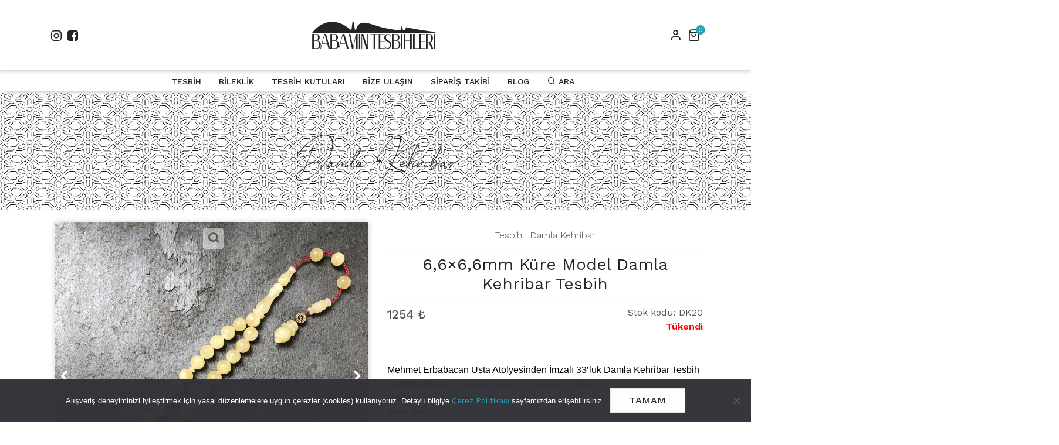

--- FILE ---
content_type: text/html; charset=UTF-8
request_url: https://www.babamintesbihleri.com/66x66mm-kure-model-damla-kehribar-tesbih/
body_size: 41468
content:
<!DOCTYPE html><html lang="tr" prefix="og: https://ogp.me/ns#"><head><link data-asynced="1" as="style" onload="this.onload=null;this.rel='stylesheet'"  href="https://fonts.googleapis.com/css2?family=Work+Sans:wght@100;300;400;500;600&display=swap" rel="preload"><noscript><link href="https://fonts.googleapis.com/css2?family=Work+Sans:wght@100;300;400;500;600&display=swap" rel="stylesheet"></noscript><meta charset="UTF-8"><meta name="viewport" content="width=device-width, initial-scale=1"><title>6,6x6,6mm Küre Model Damla Kehribar Tesbih | Babamın Tesbihleri</title><link rel="pingback" href="https://www.babamintesbihleri.com/xmlrpc.php"> <script data-cfasync="false" data-pagespeed-no-defer>var gtm4wp_datalayer_name = "dataLayer";
	var dataLayer = dataLayer || [];
	const gtm4wp_use_sku_instead = 1;
	const gtm4wp_currency = 'TRY';
	const gtm4wp_product_per_impression = 10;
	const gtm4wp_clear_ecommerce = false;
	const gtm4wp_datalayer_max_timeout = 2000;</script> <meta name="description" content="Mehmet Erbabacan usta imzalı Damla Kehribar tesbih Satın Al. %100 Güvenli alışveriş. Ücretsiz kargo, kolay iade, kredi kartına taksit ve kapıda ödeme imkanı."/><meta name="robots" content="noindex, nofollow, max-snippet:-1, max-video-preview:-1, max-image-preview:large"/><link rel="canonical" href="https://www.babamintesbihleri.com/66x66mm-kure-model-damla-kehribar-tesbih/" /><meta property="og:locale" content="tr_TR" /><meta property="og:type" content="product" /><meta property="og:title" content="6,6x6,6mm Küre Model Damla Kehribar Tesbih | Babamın Tesbihleri" /><meta property="og:description" content="Mehmet Erbabacan usta imzalı Damla Kehribar tesbih Satın Al. %100 Güvenli alışveriş. Ücretsiz kargo, kolay iade, kredi kartına taksit ve kapıda ödeme imkanı." /><meta property="og:url" content="https://www.babamintesbihleri.com/66x66mm-kure-model-damla-kehribar-tesbih/" /><meta property="og:site_name" content="Babamın Tesbihleri" /><meta property="og:updated_time" content="2025-05-21T01:04:35+03:00" /><meta property="fb:app_id" content="225853318737225" /><meta property="og:image" content="https://www.babamintesbihleri.com/wp-content/uploads/2021/04/Tesbih-Damla-Kehribar-A24-0.jpg" /><meta property="og:image:secure_url" content="https://www.babamintesbihleri.com/wp-content/uploads/2021/04/Tesbih-Damla-Kehribar-A24-0.jpg" /><meta property="og:image:width" content="400" /><meta property="og:image:height" content="400" /><meta property="og:image:alt" content="küre model ukrayna damla kehribar tesbih" /><meta property="og:image:type" content="image/jpeg" /><meta property="product:price:amount" content="1254" /><meta property="product:price:currency" content="TRY" /><meta property="product:retailer_item_id" content="DK20" /><meta name="twitter:card" content="summary_large_image" /><meta name="twitter:title" content="6,6x6,6mm Küre Model Damla Kehribar Tesbih | Babamın Tesbihleri" /><meta name="twitter:description" content="Mehmet Erbabacan usta imzalı Damla Kehribar tesbih Satın Al. %100 Güvenli alışveriş. Ücretsiz kargo, kolay iade, kredi kartına taksit ve kapıda ödeme imkanı." /><meta name="twitter:image" content="https://www.babamintesbihleri.com/wp-content/uploads/2021/04/Tesbih-Damla-Kehribar-A24-0.jpg" /><meta name="twitter:label1" content="Fiyat" /><meta name="twitter:data1" content="1254&nbsp;&#8378;" /><meta name="twitter:label2" content="Uygunluk" /><meta name="twitter:data2" content="Tükendi" /> <script type="application/ld+json" class="rank-math-schema-pro">{"@context":"https://schema.org","@graph":[{"@type":"BreadcrumbList","@id":"https://www.babamintesbihleri.com/66x66mm-kure-model-damla-kehribar-tesbih/#breadcrumb","itemListElement":[{"@type":"ListItem","position":"1","item":{"@id":"https://www.babamintesbihleri.com/","name":"Ana Sayfa"}},{"@type":"ListItem","position":"2","item":{"@id":"https://www.babamintesbihleri.com/tesbih/","name":"Tesbih"}},{"@type":"ListItem","position":"3","item":{"@id":"https://www.babamintesbihleri.com/tesbih/damla-kehribar/","name":"Damla Kehribar"}},{"@type":"ListItem","position":"4","item":{"@id":"https://www.babamintesbihleri.com/66x66mm-kure-model-damla-kehribar-tesbih/","name":"6,6&#215;6,6mm K\u00fcre Model Damla Kehribar Tesbih"}}]}]}</script> <meta property="product:retailer_item_id" content="DK20" /><link rel='dns-prefetch' href='//capi-automation.s3.us-east-2.amazonaws.com' /><link rel="alternate" title="oEmbed (JSON)" type="application/json+oembed" href="https://www.babamintesbihleri.com/wp-json/oembed/1.0/embed?url=https%3A%2F%2Fwww.babamintesbihleri.com%2F66x66mm-kure-model-damla-kehribar-tesbih%2F" /><link rel="alternate" title="oEmbed (XML)" type="text/xml+oembed" href="https://www.babamintesbihleri.com/wp-json/oembed/1.0/embed?url=https%3A%2F%2Fwww.babamintesbihleri.com%2F66x66mm-kure-model-damla-kehribar-tesbih%2F&#038;format=xml" /><style id='wp-img-auto-sizes-contain-inline-css'>img:is([sizes=auto i],[sizes^="auto," i]){contain-intrinsic-size:3000px 1500px}
/*# sourceURL=wp-img-auto-sizes-contain-inline-css */</style><style id="litespeed-ccss">.wp-block-group{box-sizing:border-box}ul{box-sizing:border-box}.wp-block-search__button{margin-left:10px;word-break:normal}:where(.wp-block-search__button){border:1px solid #ccc;padding:6px 10px}.wp-block-search__inside-wrapper{display:flex;flex:auto;flex-wrap:nowrap;max-width:100%}.wp-block-search__label{width:100%}.wp-block-search__input{appearance:none;border:1px solid #949494;flex-grow:1;margin-left:0;margin-right:0;min-width:3rem;padding:8px;text-decoration:unset!important}:where(.wp-block-search__input){font-family:inherit;font-size:inherit;font-style:inherit;font-weight:inherit;letter-spacing:inherit;line-height:inherit;text-transform:inherit}:root{--wp--preset--font-size--normal:16px;--wp--preset--font-size--huge:42px}.screen-reader-text{border:0;clip-path:inset(50%);height:1px;margin:-1px;overflow:hidden;padding:0;position:absolute;width:1px;word-wrap:normal!important}:root{--wp--preset--aspect-ratio--square:1;--wp--preset--aspect-ratio--4-3:4/3;--wp--preset--aspect-ratio--3-4:3/4;--wp--preset--aspect-ratio--3-2:3/2;--wp--preset--aspect-ratio--2-3:2/3;--wp--preset--aspect-ratio--16-9:16/9;--wp--preset--aspect-ratio--9-16:9/16;--wp--preset--color--black:#000000;--wp--preset--color--cyan-bluish-gray:#abb8c3;--wp--preset--color--white:#ffffff;--wp--preset--color--pale-pink:#f78da7;--wp--preset--color--vivid-red:#cf2e2e;--wp--preset--color--luminous-vivid-orange:#ff6900;--wp--preset--color--luminous-vivid-amber:#fcb900;--wp--preset--color--light-green-cyan:#7bdcb5;--wp--preset--color--vivid-green-cyan:#00d084;--wp--preset--color--pale-cyan-blue:#8ed1fc;--wp--preset--color--vivid-cyan-blue:#0693e3;--wp--preset--color--vivid-purple:#9b51e0;--wp--preset--gradient--vivid-cyan-blue-to-vivid-purple:linear-gradient(135deg,rgba(6,147,227,1) 0%,rgb(155,81,224) 100%);--wp--preset--gradient--light-green-cyan-to-vivid-green-cyan:linear-gradient(135deg,rgb(122,220,180) 0%,rgb(0,208,130) 100%);--wp--preset--gradient--luminous-vivid-amber-to-luminous-vivid-orange:linear-gradient(135deg,rgba(252,185,0,1) 0%,rgba(255,105,0,1) 100%);--wp--preset--gradient--luminous-vivid-orange-to-vivid-red:linear-gradient(135deg,rgba(255,105,0,1) 0%,rgb(207,46,46) 100%);--wp--preset--gradient--very-light-gray-to-cyan-bluish-gray:linear-gradient(135deg,rgb(238,238,238) 0%,rgb(169,184,195) 100%);--wp--preset--gradient--cool-to-warm-spectrum:linear-gradient(135deg,rgb(74,234,220) 0%,rgb(151,120,209) 20%,rgb(207,42,186) 40%,rgb(238,44,130) 60%,rgb(251,105,98) 80%,rgb(254,248,76) 100%);--wp--preset--gradient--blush-light-purple:linear-gradient(135deg,rgb(255,206,236) 0%,rgb(152,150,240) 100%);--wp--preset--gradient--blush-bordeaux:linear-gradient(135deg,rgb(254,205,165) 0%,rgb(254,45,45) 50%,rgb(107,0,62) 100%);--wp--preset--gradient--luminous-dusk:linear-gradient(135deg,rgb(255,203,112) 0%,rgb(199,81,192) 50%,rgb(65,88,208) 100%);--wp--preset--gradient--pale-ocean:linear-gradient(135deg,rgb(255,245,203) 0%,rgb(182,227,212) 50%,rgb(51,167,181) 100%);--wp--preset--gradient--electric-grass:linear-gradient(135deg,rgb(202,248,128) 0%,rgb(113,206,126) 100%);--wp--preset--gradient--midnight:linear-gradient(135deg,rgb(2,3,129) 0%,rgb(40,116,252) 100%);--wp--preset--font-size--small:13px;--wp--preset--font-size--medium:20px;--wp--preset--font-size--large:36px;--wp--preset--font-size--x-large:42px;--wp--preset--spacing--20:0.44rem;--wp--preset--spacing--30:0.67rem;--wp--preset--spacing--40:1rem;--wp--preset--spacing--50:1.5rem;--wp--preset--spacing--60:2.25rem;--wp--preset--spacing--70:3.38rem;--wp--preset--spacing--80:5.06rem;--wp--preset--shadow--natural:6px 6px 9px rgba(0, 0, 0, 0.2);--wp--preset--shadow--deep:12px 12px 50px rgba(0, 0, 0, 0.4);--wp--preset--shadow--sharp:6px 6px 0px rgba(0, 0, 0, 0.2);--wp--preset--shadow--outlined:6px 6px 0px -3px rgba(255, 255, 255, 1), 6px 6px rgba(0, 0, 0, 1);--wp--preset--shadow--crisp:6px 6px 0px rgba(0, 0, 0, 1)}#cookie-notice *{-webkit-box-sizing:border-box;-moz-box-sizing:border-box;box-sizing:border-box}#cookie-notice .cookie-notice-container{display:block}#cookie-notice.cookie-notice-hidden .cookie-notice-container{display:none}.cookie-notice-container{padding:15px 30px;text-align:center;width:100%;z-index:2}.cn-close-icon{position:absolute;right:15px;top:50%;margin-top:-10px;width:15px;height:15px;opacity:.5;padding:10px;outline:0}.cn-close-icon:after,.cn-close-icon:before{position:absolute;content:" ";height:15px;width:2px;top:3px;background-color:grey}.cn-close-icon:before{transform:rotate(45deg)}.cn-close-icon:after{transform:rotate(-45deg)}#cookie-notice .cn-button{margin:0 0 0 10px;display:inline-block}.cn-text-container{margin:0 0 6px}.cn-buttons-container,.cn-text-container{display:inline-block}@media all and (max-width:900px){.cookie-notice-container #cn-notice-buttons,.cookie-notice-container #cn-notice-text{display:block}#cookie-notice .cn-button{margin:0 5px 5px}}@media all and (max-width:480px){.cookie-notice-container{padding:15px 25px}}button.pswp__button{box-shadow:none!important;background-image:url(/wp-content/plugins/woocommerce/assets/css/photoswipe/default-skin/default-skin.png)!important}button.pswp__button,button.pswp__button--arrow--left::before,button.pswp__button--arrow--right::before{background-color:transparent!important}button.pswp__button--arrow--left,button.pswp__button--arrow--right{background-image:none!important}.pswp{display:none;position:absolute;width:100%;height:100%;left:0;top:0;overflow:hidden;-ms-touch-action:none;touch-action:none;z-index:1500;-webkit-text-size-adjust:100%;-webkit-backface-visibility:hidden;outline:0}.pswp *{-webkit-box-sizing:border-box;box-sizing:border-box}.pswp__bg{position:absolute;left:0;top:0;width:100%;height:100%;background:#000;opacity:0;-webkit-transform:translateZ(0);transform:translateZ(0);-webkit-backface-visibility:hidden;will-change:opacity}.pswp__scroll-wrap{position:absolute;left:0;top:0;width:100%;height:100%;overflow:hidden}.pswp__container{-ms-touch-action:none;touch-action:none;position:absolute;left:0;right:0;top:0;bottom:0}.pswp__container{-webkit-touch-callout:none}.pswp__bg{will-change:opacity}.pswp__container{-webkit-backface-visibility:hidden}.pswp__item{position:absolute;left:0;right:0;top:0;bottom:0;overflow:hidden}.pswp__button{width:44px;height:44px;position:relative;background:0 0;overflow:visible;-webkit-appearance:none;display:block;border:0;padding:0;margin:0;float:left;opacity:.75;-webkit-box-shadow:none;box-shadow:none}.pswp__button::-moz-focus-inner{padding:0;border:0}.pswp__button,.pswp__button--arrow--left:before,.pswp__button--arrow--right:before{background:url(/wp-content/plugins/woocommerce/assets/css/photoswipe/default-skin/default-skin.png)0 0 no-repeat;background-size:264px 88px;width:44px;height:44px}.pswp__button--close{background-position:0-44px}.pswp__button--share{background-position:-44px -44px}.pswp__button--fs{display:none}.pswp__button--zoom{display:none;background-position:-88px 0}.pswp__button--arrow--left,.pswp__button--arrow--right{background:0 0;top:50%;margin-top:-50px;width:70px;height:100px;position:absolute}.pswp__button--arrow--left{left:0}.pswp__button--arrow--right{right:0}.pswp__button--arrow--left:before,.pswp__button--arrow--right:before{content:"";top:35px;background-color:rgb(0 0 0/.3);height:30px;width:32px;position:absolute}.pswp__button--arrow--left:before{left:6px;background-position:-138px -44px}.pswp__button--arrow--right:before{right:6px;background-position:-94px -44px}.pswp__share-modal{display:block;background:rgb(0 0 0/.5);width:100%;height:100%;top:0;left:0;padding:10px;position:absolute;z-index:1600;opacity:0;-webkit-backface-visibility:hidden;will-change:opacity}.pswp__share-modal--hidden{display:none}.pswp__share-tooltip{z-index:1620;position:absolute;background:#fff;top:56px;border-radius:2px;display:block;width:auto;right:44px;-webkit-box-shadow:0 2px 5px rgb(0 0 0/.25);box-shadow:0 2px 5px rgb(0 0 0/.25);-webkit-transform:translateY(6px);-ms-transform:translateY(6px);transform:translateY(6px);-webkit-backface-visibility:hidden;will-change:transform}.pswp__counter{position:relative;left:0;top:0;height:44px;font-size:13px;line-height:44px;color:#fff;opacity:.75;padding:0 10px;margin-inline-end:auto}.pswp__caption{position:absolute;left:0;bottom:0;width:100%;min-height:44px}.pswp__caption__center{text-align:left;max-width:420px;margin:0 auto;font-size:13px;padding:10px;line-height:20px;color:#ccc}.pswp__preloader{width:44px;height:44px;position:absolute;top:0;left:50%;margin-left:-22px;opacity:0;will-change:opacity;direction:ltr}.pswp__preloader__icn{width:20px;height:20px;margin:12px}@media screen and (max-width:1024px){.pswp__preloader{position:relative;left:auto;top:auto;margin:0;float:right}}.pswp__ui{-webkit-font-smoothing:auto;visibility:visible;opacity:1;z-index:1550}.pswp__top-bar{position:absolute;left:0;top:0;height:44px;width:100%;display:flex;justify-content:flex-end}.pswp__caption,.pswp__top-bar{-webkit-backface-visibility:hidden;will-change:opacity}.pswp__caption,.pswp__top-bar{background-color:rgb(0 0 0/.5)}.pswp__ui--hidden .pswp__button--arrow--left,.pswp__ui--hidden .pswp__button--arrow--right,.pswp__ui--hidden .pswp__caption,.pswp__ui--hidden .pswp__top-bar{opacity:.001}:root{--woocommerce:#720eec;--wc-green:#7ad03a;--wc-red:#a00;--wc-orange:#ffba00;--wc-blue:#2ea2cc;--wc-primary:#720eec;--wc-primary-text:#fcfbfe;--wc-secondary:#e9e6ed;--wc-secondary-text:#515151;--wc-highlight:#958e09;--wc-highligh-text:white;--wc-content-bg:#fff;--wc-subtext:#767676;--wc-form-border-color:rgba(32, 7, 7, 0.8);--wc-form-border-radius:4px;--wc-form-border-width:1px}.woocommerce img{height:auto;max-width:100%}@media only screen and (max-width:768px){:root{--woocommerce:#720eec;--wc-green:#7ad03a;--wc-red:#a00;--wc-orange:#ffba00;--wc-blue:#2ea2cc;--wc-primary:#720eec;--wc-primary-text:#fcfbfe;--wc-secondary:#e9e6ed;--wc-secondary-text:#515151;--wc-highlight:#958e09;--wc-highligh-text:white;--wc-content-bg:#fff;--wc-subtext:#767676;--wc-form-border-color:rgba(32, 7, 7, 0.8);--wc-form-border-radius:4px;--wc-form-border-width:1px}}:root{--woocommerce:#720eec;--wc-green:#7ad03a;--wc-red:#a00;--wc-orange:#ffba00;--wc-blue:#2ea2cc;--wc-primary:#720eec;--wc-primary-text:#fcfbfe;--wc-secondary:#e9e6ed;--wc-secondary-text:#515151;--wc-highlight:#958e09;--wc-highligh-text:white;--wc-content-bg:#fff;--wc-subtext:#767676;--wc-form-border-color:rgba(32, 7, 7, 0.8);--wc-form-border-radius:4px;--wc-form-border-width:1px}.screen-reader-text{clip:rect(1px,1px,1px,1px);height:1px;overflow:hidden;position:absolute!important;width:1px;word-wrap:normal!important}.woocommerce .quantity .qty{width:3.631em;text-align:center}.woocommerce div.product{margin-bottom:0;position:relative}.woocommerce div.product p.stock{font-size:.92em}.woocommerce div.product form.cart{margin-bottom:2em}.woocommerce div.product form.cart::after,.woocommerce div.product form.cart::before{content:" ";display:table}.woocommerce div.product form.cart::after{clear:both}.woocommerce div.product form.cart div.quantity{float:left;margin:0 4px 0 0}:where(body:not(.woocommerce-block-theme-has-button-styles)):where(:not(.edit-post-visual-editor)) .woocommerce button.button{font-size:100%;margin:0;line-height:1;position:relative;text-decoration:none;overflow:visible;padding:.618em 1em;font-weight:700;border-radius:3px;left:auto;color:#515151;background-color:#e9e6ed;border:0;display:inline-block;background-image:none;box-shadow:none;text-shadow:none}:where(body:not(.woocommerce-block-theme-has-button-styles)):where(:not(.edit-post-visual-editor)) .woocommerce button.button.alt{background-color:#7f54b3;color:#fff;-webkit-font-smoothing:antialiased}.last{margin-right:0!important;clear:right}:root{--gutter-width:1rem;--outer-margin:2rem;--gutter-compensation:calc((var(--gutter-width) * .5) * -1);--half-gutter-width:calc((var(--gutter-width) * .5));--xs-min:30;--sm-min:48;--md-min:64;--lg-min:75;--screen-xs-min:var(--xs-min) em;--screen-sm-min:var(--sm-min) em;--screen-md-min:var(--md-min) em;--screen-lg-min:var(--lg-min) em;--container-sm:calc(var(--sm-min) + var(--gutter-width));--container-md:calc(var(--md-min) + var(--gutter-width));--container-lg:calc(var(--lg-min) + var(--gutter-width))}.slides,.slides>li,.flex-control-nav{margin:0;padding:0;list-style:none}.flexslider{background:#fff;background-color:#fff;margin:0;padding:0;position:relative;zoom:0}.flexslider .slides>li{display:none;-webkit-backface-visibility:hidden}.flexslider .slides img{width:100%;display:block}.flexslider .slides:after{content:" ";display:block;clear:both;visibility:hidden;line-height:0;height:0}#gallerycarousel{margin:10px 140px}@media (max-width:768px){#gallerycarousel{margin:10px 20px}}.flexslider .slides{zoom:0}.flexslider .slides img{height:auto}.flex-control-nav{width:100%;position:absolute;bottom:-40px;text-align:center}.flex-control-nav li{margin:0 6px;display:inline-block;zoom:0}.flex-control-thumbs{margin:5px 0 0;position:static;overflow:hidden}.flex-control-thumbs li{width:25%;float:left;margin:0;margin-right:5px}.flex-control-thumbs img{width:100%;height:auto;display:block;opacity:.7}:root{--blue:#007bff;--indigo:#6610f2;--purple:#6f42c1;--pink:#e83e8c;--red:#dc3545;--orange:#fd7e14;--yellow:#ffc107;--green:#28a745;--teal:#20c997;--cyan:#17a2b8;--white:#fff;--gray:#6c757d;--gray-dark:#343a40;--primary:#007bff;--secondary:#6c757d;--success:#28a745;--info:#17a2b8;--warning:#ffc107;--danger:#dc3545;--light:#f8f9fa;--dark:#343a40;--breakpoint-xs:0;--breakpoint-sm:576px;--breakpoint-md:768px;--breakpoint-lg:992px;--breakpoint-xl:1200px;--font-family-sans-serif:-apple-system,BlinkMacSystemFont,"Segoe UI",Roboto,"Helvetica Neue",Arial,"Noto Sans",sans-serif,"Apple Color Emoji","Segoe UI Emoji","Segoe UI Symbol","Noto Color Emoji";--font-family-monospace:SFMono-Regular,Menlo,Monaco,Consolas,"Liberation Mono","Courier New",monospace}*,::after,::before{box-sizing:border-box}html{font-family:sans-serif;line-height:1.15;-webkit-text-size-adjust:100%}aside,header,nav{display:block}body{margin:0;font-family:-apple-system,BlinkMacSystemFont,"Segoe UI",Roboto,"Helvetica Neue",Arial,"Noto Sans",sans-serif,"Apple Color Emoji","Segoe UI Emoji","Segoe UI Symbol","Noto Color Emoji";font-size:1rem;font-weight:400;line-height:1.5;color:#212529;text-align:left;background-color:#fff}hr{box-sizing:content-box;height:0;overflow:visible}h1,h2,h3{margin-top:0;margin-bottom:.5rem}p{margin-top:0;margin-bottom:1rem}ul{margin-top:0;margin-bottom:1rem}ul ul{margin-bottom:0}b,strong{font-weight:bolder}a{color:#007bff;text-decoration:none;background-color:#fff0}img{vertical-align:middle;border-style:none}label{display:inline-block;margin-bottom:.5rem}button{border-radius:0}button,input{margin:0;font-family:inherit;font-size:inherit;line-height:inherit}button,input{overflow:visible}button{text-transform:none}[type=button],[type=submit],button{-webkit-appearance:button}[type=button]::-moz-focus-inner,[type=submit]::-moz-focus-inner,button::-moz-focus-inner{padding:0;border-style:none}[type=search]{outline-offset:-2px;-webkit-appearance:none}[type=search]::-webkit-search-decoration{-webkit-appearance:none}::-webkit-file-upload-button{font:inherit;-webkit-appearance:button}h1,h2,h3{margin-bottom:.5rem;font-weight:500;line-height:1.2}h1{font-size:2.5rem}h2{font-size:2rem}h3{font-size:1.75rem}hr{margin-top:1rem;margin-bottom:1rem;border:0;border-top:1px solid rgb(0 0 0/.1)}.container{width:100%;padding-right:15px;padding-left:15px;margin-right:auto;margin-left:auto}@media (min-width:576px){.container{max-width:540px}}@media (min-width:768px){.container{max-width:720px}}@media (min-width:992px){.container{max-width:960px}}@media (min-width:1200px){.container{max-width:1140px}}.row{display:-ms-flexbox;display:flex;-ms-flex-wrap:wrap;flex-wrap:wrap;margin-right:-15px;margin-left:-15px}.col,.col-auto,.col-lg-4,.col-lg-6,.col-lg-8,.col-md-12,.col-md-4,.col-md-8,.col-md-auto,.col-sm-12,.col-xl-4,.col-xl-6,.col-xl-8{position:relative;width:100%;padding-right:15px;padding-left:15px}.col{-ms-flex-preferred-size:0;flex-basis:0%;-ms-flex-positive:1;flex-grow:1;max-width:100%}.col-auto{-ms-flex:0 0 auto;flex:0 0 auto;width:auto;max-width:100%}@media (min-width:576px){.col-sm-12{-ms-flex:0 0 100%;flex:0 0 100%;max-width:100%}}@media (min-width:768px){.col-md-auto{-ms-flex:0 0 auto;flex:0 0 auto;width:auto;max-width:100%}.col-md-4{-ms-flex:0 0 33.333333%;flex:0 0 33.333333%;max-width:33.333333%}.col-md-8{-ms-flex:0 0 66.666667%;flex:0 0 66.666667%;max-width:66.666667%}.col-md-12{-ms-flex:0 0 100%;flex:0 0 100%;max-width:100%}}@media (min-width:992px){.col-lg-4{-ms-flex:0 0 33.333333%;flex:0 0 33.333333%;max-width:33.333333%}.col-lg-6{-ms-flex:0 0 50%;flex:0 0 50%;max-width:50%}.col-lg-8{-ms-flex:0 0 66.666667%;flex:0 0 66.666667%;max-width:66.666667%}}@media (min-width:1200px){.col-xl-4{-ms-flex:0 0 33.333333%;flex:0 0 33.333333%;max-width:33.333333%}.col-xl-6{-ms-flex:0 0 50%;flex:0 0 50%;max-width:50%}.col-xl-8{-ms-flex:0 0 66.666667%;flex:0 0 66.666667%;max-width:66.666667%}}.dropdown{position:relative}.dropdown-toggle{white-space:nowrap}.dropdown-toggle::after{display:inline-block;margin-left:.255em;vertical-align:.255em;content:"";border-top:.3em solid;border-right:.3em solid #fff0;border-bottom:0;border-left:.3em solid #fff0}.dropdown-menu{position:absolute;top:100%;left:0;z-index:1000;display:none;float:left;min-width:10rem;padding:.5rem 0;margin:.125rem 0 0;font-size:1rem;color:#212529;text-align:left;list-style:none;background-color:#fff;background-clip:padding-box;border:1px solid rgb(0 0 0/.15);border-radius:.25rem}.dropdown-item{display:block;width:100%;padding:.25rem 1.5rem;clear:both;font-weight:400;color:#212529;text-align:inherit;white-space:nowrap;background-color:#fff0;border:0}.nav-link{display:block;padding:.5rem 1rem}.navbar{position:relative;display:-ms-flexbox;display:flex;-ms-flex-wrap:wrap;flex-wrap:wrap;-ms-flex-align:center;align-items:center;-ms-flex-pack:justify;justify-content:space-between;padding:.5rem 1rem}.navbar .container{display:-ms-flexbox;display:flex;-ms-flex-wrap:wrap;flex-wrap:wrap;-ms-flex-align:center;align-items:center;-ms-flex-pack:justify;justify-content:space-between}.navbar-nav{display:-ms-flexbox;display:flex;-ms-flex-direction:column;flex-direction:column;padding-left:0;margin-bottom:0;list-style:none}.navbar-nav .dropdown-menu{position:static;float:none}@media (min-width:992px){.navbar-expand-lg{-ms-flex-flow:row nowrap;flex-flow:row nowrap;-ms-flex-pack:start;justify-content:flex-start}.navbar-expand-lg .navbar-nav{-ms-flex-direction:row;flex-direction:row}.navbar-expand-lg .navbar-nav .dropdown-menu{position:absolute}}.close{float:right;font-size:1.5rem;font-weight:700;line-height:1;color:#000;text-shadow:0 1px 0#fff;opacity:.5}button.close{padding:0;background-color:#fff0;border:0}.bg-light{background-color:#f8f9fa!important}.bg-dark{background-color:#343a40!important}.d-flex{display:-ms-flexbox!important;display:flex!important}.justify-content-center{-ms-flex-pack:center!important;justify-content:center!important}.float-left{float:left!important}.position-fixed{position:fixed!important}.w-100{width:100%!important}.h-100{height:100%!important}.px-3{padding-right:1rem!important}.px-3{padding-left:1rem!important}.py-5{padding-top:3rem!important}.py-5{padding-bottom:3rem!important}.mr-auto{margin-right:auto!important}li{list-style-type:none}hr{margin:0;border-top:1px solid #f2f2f2!important}.mb20{margin-bottom:20px}hr.cizgi{margin:10px 0}.page-warp span{color:#595959}label{display:inline-block;margin-bottom:.1rem;margin-left:.1rem;margin-top:.5rem}a{text-decoration:none;color:#000;font-family:Work Sans,sans-serif}a:link{text-decoration:none;color:#27A1B4}a:visited{text-decoration:none;color:#27A1B4}h1,h2,h3,p{margin-bottom:.5rem;font-weight:400;line-height:1.2;font-family:Work Sans,sans-serif;color:#000}p{line-height:1.5;margin-bottom:1rem}h2.hw{margin-bottom:.5rem;font-weight:400;font-family:Handwriting;color:#000;font-size:2.9rem;text-align:center;text-transform:none}h1{font-size:2rem}h2{font-size:1.65rem;font-weight:300;text-transform:uppercase}h3{font-size:1.2rem;font-weight:300;text-transform:uppercase}#productdetail h1{font-size:1.75rem;font-weight:400;font-family:Work Sans;color:#000;text-align:center}@media (max-width:451px){#productdetail h1{font-size:1.3rem}}header{height:auto}#topmenu{padding-top:10px;margin:0}@media (max-width:768px){#topmenu{display:none}}#bs-canvas-menu,#bs-canvas-filtre{display:none}@media (max-width:768px){#bs-canvas-menu,#bs-canvas-filtre{display:block}#mega,#banner{display:none}}.navbar{width:100%;display:-webkit-box;display:-ms-flexbox;display:flex;-webkit-box-align:center;-ms-flex-align:center;align-items:center;position:relative;top:0;left:0;justify-content:center;margin:0;padding:0}ul.navbar{vertical-align:middle}.navbar-nav>li>a{position:relative;z-index:0;display:block;color:#202020;font-size:14px;text-decoration:none;font-weight:500;text-transform:uppercase;line-height:1.5;background-color:#fff0;border:none;border-radius:0}.navbar-nav>li>a{padding:7px 20px 4px 10px}.nav-link{padding:0 0 0 0px!important;margin:10px 10px 5px 10px}.tl{justify-content:flex-end;margin:0;padding-top:39px}.tr{justify-content:flex-start;margin:0;padding-top:35px}.icon,a.icon{padding:5px;font-size:21px;color:#202020}.home{font-size:16px;color:#777}.search-field{margin:0}.pagetop{padding:4.8em 0 0 0}@media (min-width:768px){.pgh{min-height:auto}}@media (min-width:992px){.pgh{min-height:575px}}@media (min-width:1200px){.pgh{min-height:715px}}[class^="icon-"],[class*=" icon-"]{font-family:"icomoon"!important;speak:never;font-style:normal;font-weight:400;font-variant:normal;text-transform:none;line-height:1;letter-spacing:0;-webkit-font-feature-settings:"liga";-moz-font-feature-settings:"liga=1";-moz-font-feature-settings:"liga";-ms-font-feature-settings:"liga"1;font-feature-settings:"liga";-webkit-font-variant-ligatures:discretionary-ligatures;font-variant-ligatures:discretionary-ligatures;-webkit-font-smoothing:antialiased;-moz-osx-font-smoothing:grayscale}.icon-home:before{content:""}.icon-shopping-cart:before{content:""}.icon-user:before{content:""}.icon-facebook-square:before{content:""}.icon-instagram:before{content:""}.icon-Logo:before{content:""}.icon-search:before{content:""}.icon-x:before{content:""}html{height:100%}body{height:100%;display:flex;flex-direction:column;font-family:Work Sans,sans-serif}#logo{background-image:url();background-position:center}#banner{background-image:url(/wp-content/themes/BT-Store/images/desen.jpg);top:15px;width:100%;position:relative;min-height:200px;margin-bottom:15px}header.htop{min-height:120px;background-color:#fff;box-shadow:0 0 7px 1px rgb(0 0 0/.25)}@media (min-width:768px){.navbar-expand-lg .navbar-nav{-ms-flex-direction:row;flex-direction:row}}.page-warp{flex:1 0 auto}.img-logo{margin:0;font-size:100px}a.img-logo{color:#000;text-shadow:0 0 20px rgb(255 255 255);z-index:99}:focus{outline:-webkit-focus-ring-color auto 0;outline-color:-webkit-focus-ring-color;outline-style:auto;outline-width:0}::-webkit-scrollbar{width:12px;height:12px}::-webkit-scrollbar-thumb{background:#ababab;border:2px solid #e1e1e1}::-webkit-scrollbar-thumb:hover{background:#838383}::-webkit-scrollbar-track{background:#e1e1e1}@media (min-width:576px){.container{max-width:555px}}@media (min-width:768px){.container{max-width:975px}}@media (min-width:992px){.container{max-width:975px}}@media (min-width:1285px){.container{max-width:1280px}}.row{margin-right:0;margin-left:0}.row:before,.row:after{display:none!important}.icon-Logo:before{background:#fff;border-radius:100px}.dropdown-item,.megah{display:block;width:100%;padding:.05rem .85rem}.mbbaslik a{color:#bd1919!important;margin-top:10px}.dropdown-menu{position:fixed;top:98px;left:0;display:none;float:left;min-width:10rem;padding:30px 30px 10px 30px;margin:.125rem 0 0;font-size:1rem;color:#212529;text-align:center;list-style:none;background-color:#fff;background-clip:padding-box;border:0 solid #fff0;box-shadow:0 5px 5px 0 rgb(0 0 0/.05);width:100%;justify-content:center}.dropdown-menu:before{color:#000;background-color:#000}a.dropdown-item,span.dropdown-item,span.megah{color:#606060;font-size:14px;font-weight:500;text-align:left}input,button{margin:0;font-family:Work Sans,sans-serif;font-size:inherit;line-height:inherit}.woocommerce div.product p.stock{font-size:.857em}.stk .in-stock{display:none}button{-webkit-appearance:button}.input-text{margin-bottom:0}.woocommerce{padding-left:10px;padding-right:10px}#p0,.pz{padding:0;margin:0}.widget_shopping_cart{padding:0px!important}.woocommerce-product-search{margin-top:16px}.woocommerce-product-search>button,[type="submit"]{height:31px;border:0 solid #e5e5e5;margin-bottom:0;color:#606060;background-color:#fff}.search-field{border:0 solid #e5e5e5;border-bottom:1px solid #e5e5e5;height:31px;padding:5px;font-size:14px;font-weight:500}@media (max-width:767px){.search-field{border:0 solid #e5e5e5;border-bottom:1px solid #e5e5e5;border-top:1px solid #e5e5e5;border-left:1px solid #e5e5e5}.woocommerce-product-search>button,[type="submit"]{border:0 solid #e5e5e5;border-bottom:1px solid #e5e5e5;border-top:1px solid #e5e5e5;border-right:1px solid #e5e5e5}}.woocommerce-product-search{display:inline-flex}.msearch{margin:auto;display:table}.acik{padding:50px 0 10px 0}#productdetail p.stock{position:absolute;top:50px}span.posted_in{display:none}.woocommerce div.product .stock{color:#5BA53C}.product_meta{position:absolute;top:0;right:0;font-size:.9em;color:#000;margin-block-end:0em;margin:12px 15px 0 0}.product_meta{vertical-align:bottom}#productdetail{margin:0 0 0 10px;padding:10px 0 10px 10px}@media (max-width:767px){#productdetail{margin:0;padding:0 5px}}.cart{bottom:0}.woocommerce div.product p.price{color:#000;font-size:1.5em;font-weight:500}.woocommerce{padding-left:0;padding-right:0}.wp-block-heading{font-size:16px;font-weight:400;text-transform:uppercase;margin-bottom:17px}.widget{padding:28px 0;border-bottom:1px solid #e5e5e5}.widget:first-child{padding-top:0}.widget:last-child{border-bottom:0}.widget ul{font-size:14px;list-style:none;margin:0;padding:0}.widget ul>li{margin-bottom:5px}.widget ul>li:last-child{margin-bottom:0;padding-bottom:0}.widget ul>li>a{color:#595959;text-decoration:none}.cart .quantity{border:1px solid #eee!important;width:128px!important;height:57px;display:inline-block}.woocommerce div.product form.cart div.quantity{margin:auto}#miktar{padding-top:30px}@media (max-width:767px){#miktar{padding-top:0}.woocommerce div.product form.cart{margin-bottom:0em;padding:0 60px;position:relative}}.pswp__caption__center{display:none}.woocommerce div.product .woocommerce-product-gallery{text-align:center}.woocommerce-product-gallery{position:relative}.woocommerce .quantity input.qty{line-height:16px;height:55px!important;background-color:#fff!important;color:inherit!important;padding:0!important;float:left;border-radius:0px!important}.woocommerce .quantity input.qty{border:0 solid #eee!important;width:40%!important}@media (max-width:768px){.woocommerce-product-gallery{margin:0}}.sepet_urun{display:block;line-height:16px;font-size:12px;color:#fff;text-align:center;border-radius:50%;background-color:#27A1B4;width:16px;height:16px;position:absolute;right:-4px;bottom:17px}@media (max-width:767px){.sepet_urun{right:15px}}.navbar .container{position:relative}.navbar-nav,.navbar-nav li{position:static;margin-left:0;margin-right:0}.menu-item-has-children,.menu-item-has-children .dropdown-menu{left:auto}.menu-item-has-children .dropdown-menu{width:auto!important}.dropdown-menu{z-index:9999999}@media (min-width:767px){.dropdown>.dropdown-menu{position:absolute;top:26px;left:auto;z-index:1000;float:none;min-width:10rem;padding:1rem;list-style:none;border:none;border-radius:0;box-shadow:none;opacity:0;margin-top:10px!important;display:block;visibility:hidden;min-width:150px}.mega-menu-parent.dropdown .dropdown-menu{position:absolute;left:0;box-shadow:0 0 7px 1px rgb(0 0 0/.25)}}.mega-menu-wrapper{float:left;width:100%;padding:10px;min-height:100px}#mega{position:relative;box-shadow:0 10px 7px -8px rgb(0 0 0/.25);min-height:35px;z-index:5;margin-bottom:-11px}#megacol{border-right:1px solid #e5e5e5;border-left:1px solid #e5e5e5}#megacoll{border-left:1px solid #e5e5e5}span.megah{color:#bd1919;font-weight:600}.dropdown-toggle::after{display:none}.mobil-menu{margin-bottom:0;padding-left:0;list-style:none;display:grid}.mobil-menu>li{border-bottom:1px solid #e5e5e5;padding:10px}.mobil-menu>li>a{float:left;display:block;color:#606060;font-size:14px;font-weight:500;text-transform:uppercase;line-height:1.5;width:210px}.mobil-menu>li>a{color:#606060;font-size:14px;font-weight:500;text-transform:uppercase;line-height:1.5}.bs-canvas-overlay{opacity:0;z-index:-1}.bs-canvas{top:0;z-index:1110;overflow-x:hidden;overflow-y:auto;width:390px!important}.bs-canvas-right{right:0;margin-right:-390px}.nbtn{display:inline-block;font-weight:400;color:#212529;text-align:center;vertical-align:middle;background-color:#fff0;border:1px solid #fff0}.sepeth,.mobilth{background-color:#fff;box-shadow:0 0 7px 1px rgb(0 0 0/.25);min-height:155px}.mobilth{min-height:170px}.sepetha,.mobilha{background-color:#fff;box-shadow:0 0 7px 1px rgb(0 0 0/.25);min-height:120px;padding-top:40px}.mobilha{min-height:139px;padding-top:48px}.bg-dark{color:#000}h2.sp{margin-bottom:.5rem;font-weight:400;font-family:Handwriting;color:#000;text-align:center;font-size:2.5rem;text-transform:none}.bs-canvass{top:0;z-index:1110;overflow-x:hidden;overflow-y:auto;width:100%!important}.bs-canvass-right{right:0;margin-right:768px}.close{opacity:1;position:relative;top:-36px}.mb-close{position:relative;top:-40px}.button,.woocommerce button.button.alt,#add_to_cart,#buy_now_button,.woocommerce button.button{font-weight:500;padding:.5em 2em;border:1px solid #e5e5e5;border-radius:0;text-transform:uppercase;background-color:#212121;color:#fff;min-height:41px;vertical-align:middle}#add_to_cart,#buy_now_button{min-width:250px;margin:10px;align-items:center;align-self:center;align-content:center}.btaddbutton{display:grid;margin:auto}.sbutton,.swbutton,a.swbutton{display:inline-block;padding:.5rem 1rem;border-radius:0;color:#fff;text-decoration:none;line-height:24px;border:1px solid #e5e5e5;margin-bottom:.5rem;min-width:-webkit-fill-available}a.sbutton{background:#212121;color:#fff;text-align:center}a.swbutton{background:#fdfdfd;color:#212121;text-align:center}.breadc{margin:auto;text-align:center;bottom:0;font-size:.8rem}.breadc p{font-weight:300;margin:0}.breadc span{color:#595959}.breadc a:link,.breadc a:visited{color:#505050}#productdetail span.last{display:none}#productdetail span.separator{color:#fff}#productdetail .home{display:none}#productdetail .breadc{font-size:16px}.lightbx{position:absolute;font-size:1.3em;top:10px;margin-left:-15px;width:35px;height:35px;background:rgb(255 255 255/.5);border-radius:10%;z-index:2}.lightbx i{color:#595959}.lightbx i{font-weight:700;padding:6px 0 0 0;display:block}.screen-reader-text{clip:rect(1px,1px,1px,1px);word-wrap:normal!important;border:0;clip-path:inset(50%);height:1px;margin:-1px;overflow:hidden;overflow-wrap:normal!important;padding:0;position:absolute!important;width:1px}.wp-block-woocommerce-attribute-filter{border-style:none!important}</style><link rel="preload" data-asynced="1" data-optimized="2" as="style" onload="this.onload=null;this.rel='stylesheet'" href="https://www.babamintesbihleri.com/wp-content/litespeed/css/8d4c13cc85ffc3d28eb66482b7ae448f.css?ver=984da" /><script src="[data-uri]" defer></script><link rel="preload" as="image" href="https://www.babamintesbihleri.com/wp-content/uploads/2021/04/Tesbih-Damla-Kehribar-A24-1.jpg"><link rel="preload" as="image" href="https://www.babamintesbihleri.com/wp-content/uploads/2021/04/Tesbih-Damla-Kehribar-A24-1.jpg"><style id='wp-block-button-inline-css'>.wp-block-button__link{align-content:center;box-sizing:border-box;cursor:pointer;display:inline-block;height:100%;text-align:center;word-break:break-word}.wp-block-button__link.aligncenter{text-align:center}.wp-block-button__link.alignright{text-align:right}:where(.wp-block-button__link){border-radius:9999px;box-shadow:none;padding:calc(.667em + 2px) calc(1.333em + 2px);text-decoration:none}.wp-block-button[style*=text-decoration] .wp-block-button__link{text-decoration:inherit}.wp-block-buttons>.wp-block-button.has-custom-width{max-width:none}.wp-block-buttons>.wp-block-button.has-custom-width .wp-block-button__link{width:100%}.wp-block-buttons>.wp-block-button.has-custom-font-size .wp-block-button__link{font-size:inherit}.wp-block-buttons>.wp-block-button.wp-block-button__width-25{width:calc(25% - var(--wp--style--block-gap, .5em)*.75)}.wp-block-buttons>.wp-block-button.wp-block-button__width-50{width:calc(50% - var(--wp--style--block-gap, .5em)*.5)}.wp-block-buttons>.wp-block-button.wp-block-button__width-75{width:calc(75% - var(--wp--style--block-gap, .5em)*.25)}.wp-block-buttons>.wp-block-button.wp-block-button__width-100{flex-basis:100%;width:100%}.wp-block-buttons.is-vertical>.wp-block-button.wp-block-button__width-25{width:25%}.wp-block-buttons.is-vertical>.wp-block-button.wp-block-button__width-50{width:50%}.wp-block-buttons.is-vertical>.wp-block-button.wp-block-button__width-75{width:75%}.wp-block-button.is-style-squared,.wp-block-button__link.wp-block-button.is-style-squared{border-radius:0}.wp-block-button.no-border-radius,.wp-block-button__link.no-border-radius{border-radius:0!important}:root :where(.wp-block-button .wp-block-button__link.is-style-outline),:root :where(.wp-block-button.is-style-outline>.wp-block-button__link){border:2px solid;padding:.667em 1.333em}:root :where(.wp-block-button .wp-block-button__link.is-style-outline:not(.has-text-color)),:root :where(.wp-block-button.is-style-outline>.wp-block-button__link:not(.has-text-color)){color:currentColor}:root :where(.wp-block-button .wp-block-button__link.is-style-outline:not(.has-background)),:root :where(.wp-block-button.is-style-outline>.wp-block-button__link:not(.has-background)){background-color:initial;background-image:none}
/*# sourceURL=https://www.babamintesbihleri.com/wp-includes/blocks/button/style.min.css */</style><style id='wp-block-heading-inline-css'>h1:where(.wp-block-heading).has-background,h2:where(.wp-block-heading).has-background,h3:where(.wp-block-heading).has-background,h4:where(.wp-block-heading).has-background,h5:where(.wp-block-heading).has-background,h6:where(.wp-block-heading).has-background{padding:1.25em 2.375em}h1.has-text-align-left[style*=writing-mode]:where([style*=vertical-lr]),h1.has-text-align-right[style*=writing-mode]:where([style*=vertical-rl]),h2.has-text-align-left[style*=writing-mode]:where([style*=vertical-lr]),h2.has-text-align-right[style*=writing-mode]:where([style*=vertical-rl]),h3.has-text-align-left[style*=writing-mode]:where([style*=vertical-lr]),h3.has-text-align-right[style*=writing-mode]:where([style*=vertical-rl]),h4.has-text-align-left[style*=writing-mode]:where([style*=vertical-lr]),h4.has-text-align-right[style*=writing-mode]:where([style*=vertical-rl]),h5.has-text-align-left[style*=writing-mode]:where([style*=vertical-lr]),h5.has-text-align-right[style*=writing-mode]:where([style*=vertical-rl]),h6.has-text-align-left[style*=writing-mode]:where([style*=vertical-lr]),h6.has-text-align-right[style*=writing-mode]:where([style*=vertical-rl]){rotate:180deg}
/*# sourceURL=https://www.babamintesbihleri.com/wp-includes/blocks/heading/style.min.css */</style><style id='wp-block-buttons-inline-css'>.wp-block-buttons{box-sizing:border-box}.wp-block-buttons.is-vertical{flex-direction:column}.wp-block-buttons.is-vertical>.wp-block-button:last-child{margin-bottom:0}.wp-block-buttons>.wp-block-button{display:inline-block;margin:0}.wp-block-buttons.is-content-justification-left{justify-content:flex-start}.wp-block-buttons.is-content-justification-left.is-vertical{align-items:flex-start}.wp-block-buttons.is-content-justification-center{justify-content:center}.wp-block-buttons.is-content-justification-center.is-vertical{align-items:center}.wp-block-buttons.is-content-justification-right{justify-content:flex-end}.wp-block-buttons.is-content-justification-right.is-vertical{align-items:flex-end}.wp-block-buttons.is-content-justification-space-between{justify-content:space-between}.wp-block-buttons.aligncenter{text-align:center}.wp-block-buttons:not(.is-content-justification-space-between,.is-content-justification-right,.is-content-justification-left,.is-content-justification-center) .wp-block-button.aligncenter{margin-left:auto;margin-right:auto;width:100%}.wp-block-buttons[style*=text-decoration] .wp-block-button,.wp-block-buttons[style*=text-decoration] .wp-block-button__link{text-decoration:inherit}.wp-block-buttons.has-custom-font-size .wp-block-button__link{font-size:inherit}.wp-block-buttons .wp-block-button__link{width:100%}.wp-block-button.aligncenter{text-align:center}
/*# sourceURL=https://www.babamintesbihleri.com/wp-includes/blocks/buttons/style.min.css */</style><style id='wp-block-search-inline-css'>.wp-block-search__button{margin-left:10px;word-break:normal}.wp-block-search__button.has-icon{line-height:0}.wp-block-search__button svg{height:1.25em;min-height:24px;min-width:24px;width:1.25em;fill:currentColor;vertical-align:text-bottom}:where(.wp-block-search__button){border:1px solid #ccc;padding:6px 10px}.wp-block-search__inside-wrapper{display:flex;flex:auto;flex-wrap:nowrap;max-width:100%}.wp-block-search__label{width:100%}.wp-block-search.wp-block-search__button-only .wp-block-search__button{box-sizing:border-box;display:flex;flex-shrink:0;justify-content:center;margin-left:0;max-width:100%}.wp-block-search.wp-block-search__button-only .wp-block-search__inside-wrapper{min-width:0!important;transition-property:width}.wp-block-search.wp-block-search__button-only .wp-block-search__input{flex-basis:100%;transition-duration:.3s}.wp-block-search.wp-block-search__button-only.wp-block-search__searchfield-hidden,.wp-block-search.wp-block-search__button-only.wp-block-search__searchfield-hidden .wp-block-search__inside-wrapper{overflow:hidden}.wp-block-search.wp-block-search__button-only.wp-block-search__searchfield-hidden .wp-block-search__input{border-left-width:0!important;border-right-width:0!important;flex-basis:0;flex-grow:0;margin:0;min-width:0!important;padding-left:0!important;padding-right:0!important;width:0!important}:where(.wp-block-search__input){appearance:none;border:1px solid #949494;flex-grow:1;font-family:inherit;font-size:inherit;font-style:inherit;font-weight:inherit;letter-spacing:inherit;line-height:inherit;margin-left:0;margin-right:0;min-width:3rem;padding:8px;text-decoration:unset!important;text-transform:inherit}:where(.wp-block-search__button-inside .wp-block-search__inside-wrapper){background-color:#fff;border:1px solid #949494;box-sizing:border-box;padding:4px}:where(.wp-block-search__button-inside .wp-block-search__inside-wrapper) .wp-block-search__input{border:none;border-radius:0;padding:0 4px}:where(.wp-block-search__button-inside .wp-block-search__inside-wrapper) .wp-block-search__input:focus{outline:none}:where(.wp-block-search__button-inside .wp-block-search__inside-wrapper) :where(.wp-block-search__button){padding:4px 8px}.wp-block-search.aligncenter .wp-block-search__inside-wrapper{margin:auto}.wp-block[data-align=right] .wp-block-search.wp-block-search__button-only .wp-block-search__inside-wrapper{float:right}
/*# sourceURL=https://www.babamintesbihleri.com/wp-includes/blocks/search/style.min.css */</style><style id='woocommerce-product-filters-style-inline-css'>@keyframes wc-skeleton-shimmer{to{transform:translateX(100%)}}:where(.wc-block-product-filters){--top-padding:var(--wp-admin--admin-bar--height);display:inline-flex}@media(max-width:782px){:where(.wc-block-product-filters){--top-padding:var(--adminbar-mobile-padding,0)}}:where(.wc-block-product-filters) .wc-block-product-filters__close-overlay,:where(.wc-block-product-filters) .wc-block-product-filters__open-overlay{align-items:center;background:transparent;border:transparent;color:inherit;display:flex;font-size:.875em;padding:0}:where(.wc-block-product-filters) .wc-block-product-filters__close-overlay svg,:where(.wc-block-product-filters) .wc-block-product-filters__open-overlay svg{fill:currentColor}:where(.wc-block-product-filters) .wc-block-product-filters__close-overlay span,:where(.wc-block-product-filters) .wc-block-product-filters__open-overlay span{padding:0 5px}:where(.wc-block-product-filters) .wc-block-product-filters__open-overlay svg{height:var(--wc-product-filters-overlay-icon-size,1.5em);width:var(--wc-product-filters-overlay-icon-size,1.5em)}:where(.wc-block-product-filters) .wc-block-product-filters__overlay{background-color:transparent;inset:0;pointer-events:none;position:fixed;top:var(--top-padding);transition:background-color .5s}:where(.wc-block-product-filters) .wc-block-product-filters__overlay-wrapper{height:100%;position:relative;width:100%}:where(.wc-block-product-filters) .wc-block-product-filters__overlay-dialog{background-color:var(--wc-product-filters-overlay-background-color,var(--wc-product-filters-background-color,var(--wp--preset--color--base,#fff)));color:var(--wc-product-filters-overlay-text-color,var(--wc-product-filters-text-color,var(--wp--preset--color--base,#111)));display:flex!important;flex-direction:column;gap:var(--wp--preset--spacing--40);inset:0;max-height:100%;position:absolute;transform:translateY(100vh);transition:none}:where(.wc-block-product-filters) .wc-block-product-filters__overlay-header{display:flex;flex-flow:row-reverse;padding:var(--wp--preset--spacing--30) var(--wp--preset--spacing--40) 0}:where(.wc-block-product-filters) .wc-block-product-filters__overlay-content{display:flex;flex-direction:column;flex-grow:1;gap:var(--wc-product-filter-block-spacing,var(--wp--style--block-gap,1.2rem));overflow-y:scroll;padding:0 var(--wp--preset--spacing--40)}:where(.wc-block-product-filters) .wc-block-product-filters__overlay-content>:first-child{margin-top:0}:where(.wc-block-product-filters) .wc-block-product-filters__overlay-footer{box-shadow:0 -4px 8px 0 rgba(0,0,0,.102);padding:var(--wp--preset--spacing--30) var(--wp--preset--spacing--40)}:where(.wc-block-product-filters) .wc-block-product-filters__apply{width:100%}:where(.wc-block-product-filters).is-overlay-opened .wc-block-product-filters__overlay{background-color:rgba(95,95,95,.35);pointer-events:auto;z-index:9999}:where(.wc-block-product-filters).is-overlay-opened .wc-block-product-filters__overlay-dialog{color:var(--wc-product-filters-overlay-color,inherit);transform:translateY(0);transition:transform .5s}@media(min-width:601px){:where(.wc-block-product-filters),:where(.wc-block-product-filters).is-overlay-opened{display:flex}:where(.wc-block-product-filters) .wc-block-product-filters__open-overlay,:where(.wc-block-product-filters) .wc-block-product-filters__overlay-footer,:where(.wc-block-product-filters) .wc-block-product-filters__overlay-header,:where(.wc-block-product-filters).is-overlay-opened .wc-block-product-filters__open-overlay,:where(.wc-block-product-filters).is-overlay-opened .wc-block-product-filters__overlay-footer,:where(.wc-block-product-filters).is-overlay-opened .wc-block-product-filters__overlay-header{display:none}:where(.wc-block-product-filters) .wc-block-product-filters__overlay,:where(.wc-block-product-filters).is-overlay-opened .wc-block-product-filters__overlay{background:inherit;color:inherit;inset:0;pointer-events:auto;position:relative;transition:none}:where(.wc-block-product-filters) .wc-block-product-filters__overlay-wrapper,:where(.wc-block-product-filters).is-overlay-opened .wc-block-product-filters__overlay-wrapper{background:inherit;color:inherit;height:auto;width:auto}:where(.wc-block-product-filters) .wc-block-product-filters__overlay-dialog,:where(.wc-block-product-filters).is-overlay-opened .wc-block-product-filters__overlay-dialog{background:inherit;color:inherit;position:relative;transform:none}:where(.wc-block-product-filters) .wc-block-product-filters__overlay-content,:where(.wc-block-product-filters).is-overlay-opened .wc-block-product-filters__overlay-content{background:inherit;color:inherit;flex-grow:1;overflow:visible;padding:0}}@media(max-width:600px){:where(.wc-block-product-filters) .wc-block-product-filters__overlay-content .wp-block-group{display:block}:where(.wc-block-product-filters) .wc-block-product-filters__overlay-content .wp-block-group>div{margin:20px 0}}.wc-block-product-filter--hidden{display:none}

/*# sourceURL=https://www.babamintesbihleri.com/wp-content/plugins/woocommerce/assets/client/blocks/woocommerce/product-filters-style.css */</style><style id='woocommerce-product-filter-removable-chips-style-inline-css'>@keyframes wc-skeleton-shimmer{to{transform:translateX(100%)}}.wc-block-product-filter-removable-chips.is-vertical .wc-block-product-filter-removable-chips__items{flex-direction:column}.wc-block-product-filter-removable-chips.is-content-justification-center .wc-block-product-filter-removable-chips__items{justify-content:center}.wc-block-product-filter-removable-chips.is-content-justification-right .wc-block-product-filter-removable-chips__items{justify-content:flex-end}.wc-block-product-filter-removable-chips.is-content-justification-space-between .wc-block-product-filter-removable-chips__items{justify-content:space-between}.wc-block-product-filter-removable-chips.is-horizontal .wc-block-product-filter-removable-chips__items{width:100%}.wc-block-product-filter-removable-chips__items{color:var(--wc-product-filter-removable-chips-text,currentColor);display:inline-flex;flex-wrap:wrap;gap:4px;list-style:none;margin:0;padding:0}.wc-block-product-filter-removable-chips__items .wc-block-product-filter-removable-chips__item{align-items:center;appearance:none;background:var(--wc-product-filter-removable-chips-background,transparent);border:1px solid var(--wc-product-filter-removable-chips-border,color-mix(in srgb,currentColor 20%,transparent));border-radius:2px;display:flex;font-size:.875em;gap:8px;justify-content:space-between;padding:.25em .75em}.wc-block-product-filter-removable-chips__items .wc-block-product-filter-removable-chips__item .wc-block-product-filter-removable-chips__remove{align-items:center;background-color:transparent;border:none;color:var(--wc-product-filter-removable-chips-text,currentColor);cursor:pointer;display:flex;margin:0;padding:0}.wc-block-product-filter-removable-chips__items .wc-block-product-filter-removable-chips__item .wc-block-product-filter-removable-chips__remove .wc-block-product-filter-removable-chips__remove-icon{fill:currentColor}

/*# sourceURL=https://www.babamintesbihleri.com/wp-content/plugins/woocommerce/assets/client/blocks/woocommerce/product-filter-removable-chips-style.css */</style><style id='woocommerce-product-filter-checkbox-list-style-inline-css'>@keyframes wc-skeleton-shimmer{to{transform:translateX(100%)}}.wc-block-product-filter-checkbox-list fieldset{display:contents}.wc-block-product-filter-checkbox-list__label{align-items:center;display:inline-flex;gap:.625em}.wc-block-product-filter-checkbox-list__item .wc-block-product-filter-checkbox-list__label{margin-bottom:0}:where(.wc-block-product-filter-checkbox-list__input-wrapper){display:block;position:relative}.wc-block-product-filter-checkbox-list__input-wrapper:before{background:currentColor;border-radius:2px;content:"";height:1em;left:0;opacity:.1;pointer-events:none;position:absolute;top:0;width:1em}.has-option-element-color .wc-block-product-filter-checkbox-list__input-wrapper:before{display:none}input[type=checkbox].wc-block-product-filter-checkbox-list__input{appearance:none;background:var(--wc-product-filter-checkbox-list-option-element,transparent);border:1px solid var(--wc-product-filter-checkbox-list-option-element-border,transparent);border-radius:2px;color:inherit;cursor:pointer;display:block;font-size:inherit;height:1em;margin:0;width:1em}input[type=checkbox].wc-block-product-filter-checkbox-list__input:focus{outline-color:var(--wc-product-filter-checkbox-list-option-element-border,currentColor);outline-width:1px}svg.wc-block-product-filter-checkbox-list__mark{box-sizing:border-box;color:var(--wc-product-filter-checkbox-list-option-element-selected,currentColor);display:none;height:1em;left:0;padding:.2em;position:absolute;top:0;width:1em}input[type=checkbox].wc-block-product-filter-checkbox-list__input:checked:after,input[type=checkbox].wc-block-product-filter-checkbox-list__input:checked:before{content:none}input[type=checkbox].wc-block-product-filter-checkbox-list__input:checked+.wc-block-product-filter-checkbox-list__mark{display:block;pointer-events:none}:where(.wc-block-product-filter-checkbox-list__text-wrapper){align-items:center;display:inline-flex;font-size:.875em;gap:4px}.wc-block-product-filter-checkbox-list__text{color:var(--wc-product-filter-checkbox-list-label-element,currentColor);display:contents}.wc-block-product-filter-checkbox-list__count{display:contents;white-space:nowrap}.wc-block-product-filter-checkbox-list__show-more{appearance:none;background:transparent;border:none;font-family:inherit;padding:0;text-decoration:underline}

/*# sourceURL=https://www.babamintesbihleri.com/wp-content/plugins/woocommerce/assets/client/blocks/woocommerce/product-filter-checkbox-list-style.css */</style><style id='global-styles-inline-css'>:root{--wp--preset--aspect-ratio--square: 1;--wp--preset--aspect-ratio--4-3: 4/3;--wp--preset--aspect-ratio--3-4: 3/4;--wp--preset--aspect-ratio--3-2: 3/2;--wp--preset--aspect-ratio--2-3: 2/3;--wp--preset--aspect-ratio--16-9: 16/9;--wp--preset--aspect-ratio--9-16: 9/16;--wp--preset--color--black: #000000;--wp--preset--color--cyan-bluish-gray: #abb8c3;--wp--preset--color--white: #ffffff;--wp--preset--color--pale-pink: #f78da7;--wp--preset--color--vivid-red: #cf2e2e;--wp--preset--color--luminous-vivid-orange: #ff6900;--wp--preset--color--luminous-vivid-amber: #fcb900;--wp--preset--color--light-green-cyan: #7bdcb5;--wp--preset--color--vivid-green-cyan: #00d084;--wp--preset--color--pale-cyan-blue: #8ed1fc;--wp--preset--color--vivid-cyan-blue: #0693e3;--wp--preset--color--vivid-purple: #9b51e0;--wp--preset--gradient--vivid-cyan-blue-to-vivid-purple: linear-gradient(135deg,rgb(6,147,227) 0%,rgb(155,81,224) 100%);--wp--preset--gradient--light-green-cyan-to-vivid-green-cyan: linear-gradient(135deg,rgb(122,220,180) 0%,rgb(0,208,130) 100%);--wp--preset--gradient--luminous-vivid-amber-to-luminous-vivid-orange: linear-gradient(135deg,rgb(252,185,0) 0%,rgb(255,105,0) 100%);--wp--preset--gradient--luminous-vivid-orange-to-vivid-red: linear-gradient(135deg,rgb(255,105,0) 0%,rgb(207,46,46) 100%);--wp--preset--gradient--very-light-gray-to-cyan-bluish-gray: linear-gradient(135deg,rgb(238,238,238) 0%,rgb(169,184,195) 100%);--wp--preset--gradient--cool-to-warm-spectrum: linear-gradient(135deg,rgb(74,234,220) 0%,rgb(151,120,209) 20%,rgb(207,42,186) 40%,rgb(238,44,130) 60%,rgb(251,105,98) 80%,rgb(254,248,76) 100%);--wp--preset--gradient--blush-light-purple: linear-gradient(135deg,rgb(255,206,236) 0%,rgb(152,150,240) 100%);--wp--preset--gradient--blush-bordeaux: linear-gradient(135deg,rgb(254,205,165) 0%,rgb(254,45,45) 50%,rgb(107,0,62) 100%);--wp--preset--gradient--luminous-dusk: linear-gradient(135deg,rgb(255,203,112) 0%,rgb(199,81,192) 50%,rgb(65,88,208) 100%);--wp--preset--gradient--pale-ocean: linear-gradient(135deg,rgb(255,245,203) 0%,rgb(182,227,212) 50%,rgb(51,167,181) 100%);--wp--preset--gradient--electric-grass: linear-gradient(135deg,rgb(202,248,128) 0%,rgb(113,206,126) 100%);--wp--preset--gradient--midnight: linear-gradient(135deg,rgb(2,3,129) 0%,rgb(40,116,252) 100%);--wp--preset--font-size--small: 13px;--wp--preset--font-size--medium: 20px;--wp--preset--font-size--large: 36px;--wp--preset--font-size--x-large: 42px;--wp--preset--spacing--20: 0.44rem;--wp--preset--spacing--30: 0.67rem;--wp--preset--spacing--40: 1rem;--wp--preset--spacing--50: 1.5rem;--wp--preset--spacing--60: 2.25rem;--wp--preset--spacing--70: 3.38rem;--wp--preset--spacing--80: 5.06rem;--wp--preset--shadow--natural: 6px 6px 9px rgba(0, 0, 0, 0.2);--wp--preset--shadow--deep: 12px 12px 50px rgba(0, 0, 0, 0.4);--wp--preset--shadow--sharp: 6px 6px 0px rgba(0, 0, 0, 0.2);--wp--preset--shadow--outlined: 6px 6px 0px -3px rgb(255, 255, 255), 6px 6px rgb(0, 0, 0);--wp--preset--shadow--crisp: 6px 6px 0px rgb(0, 0, 0);}:where(.is-layout-flex){gap: 0.5em;}:where(.is-layout-grid){gap: 0.5em;}body .is-layout-flex{display: flex;}.is-layout-flex{flex-wrap: wrap;align-items: center;}.is-layout-flex > :is(*, div){margin: 0;}body .is-layout-grid{display: grid;}.is-layout-grid > :is(*, div){margin: 0;}:where(.wp-block-columns.is-layout-flex){gap: 2em;}:where(.wp-block-columns.is-layout-grid){gap: 2em;}:where(.wp-block-post-template.is-layout-flex){gap: 1.25em;}:where(.wp-block-post-template.is-layout-grid){gap: 1.25em;}.has-black-color{color: var(--wp--preset--color--black) !important;}.has-cyan-bluish-gray-color{color: var(--wp--preset--color--cyan-bluish-gray) !important;}.has-white-color{color: var(--wp--preset--color--white) !important;}.has-pale-pink-color{color: var(--wp--preset--color--pale-pink) !important;}.has-vivid-red-color{color: var(--wp--preset--color--vivid-red) !important;}.has-luminous-vivid-orange-color{color: var(--wp--preset--color--luminous-vivid-orange) !important;}.has-luminous-vivid-amber-color{color: var(--wp--preset--color--luminous-vivid-amber) !important;}.has-light-green-cyan-color{color: var(--wp--preset--color--light-green-cyan) !important;}.has-vivid-green-cyan-color{color: var(--wp--preset--color--vivid-green-cyan) !important;}.has-pale-cyan-blue-color{color: var(--wp--preset--color--pale-cyan-blue) !important;}.has-vivid-cyan-blue-color{color: var(--wp--preset--color--vivid-cyan-blue) !important;}.has-vivid-purple-color{color: var(--wp--preset--color--vivid-purple) !important;}.has-black-background-color{background-color: var(--wp--preset--color--black) !important;}.has-cyan-bluish-gray-background-color{background-color: var(--wp--preset--color--cyan-bluish-gray) !important;}.has-white-background-color{background-color: var(--wp--preset--color--white) !important;}.has-pale-pink-background-color{background-color: var(--wp--preset--color--pale-pink) !important;}.has-vivid-red-background-color{background-color: var(--wp--preset--color--vivid-red) !important;}.has-luminous-vivid-orange-background-color{background-color: var(--wp--preset--color--luminous-vivid-orange) !important;}.has-luminous-vivid-amber-background-color{background-color: var(--wp--preset--color--luminous-vivid-amber) !important;}.has-light-green-cyan-background-color{background-color: var(--wp--preset--color--light-green-cyan) !important;}.has-vivid-green-cyan-background-color{background-color: var(--wp--preset--color--vivid-green-cyan) !important;}.has-pale-cyan-blue-background-color{background-color: var(--wp--preset--color--pale-cyan-blue) !important;}.has-vivid-cyan-blue-background-color{background-color: var(--wp--preset--color--vivid-cyan-blue) !important;}.has-vivid-purple-background-color{background-color: var(--wp--preset--color--vivid-purple) !important;}.has-black-border-color{border-color: var(--wp--preset--color--black) !important;}.has-cyan-bluish-gray-border-color{border-color: var(--wp--preset--color--cyan-bluish-gray) !important;}.has-white-border-color{border-color: var(--wp--preset--color--white) !important;}.has-pale-pink-border-color{border-color: var(--wp--preset--color--pale-pink) !important;}.has-vivid-red-border-color{border-color: var(--wp--preset--color--vivid-red) !important;}.has-luminous-vivid-orange-border-color{border-color: var(--wp--preset--color--luminous-vivid-orange) !important;}.has-luminous-vivid-amber-border-color{border-color: var(--wp--preset--color--luminous-vivid-amber) !important;}.has-light-green-cyan-border-color{border-color: var(--wp--preset--color--light-green-cyan) !important;}.has-vivid-green-cyan-border-color{border-color: var(--wp--preset--color--vivid-green-cyan) !important;}.has-pale-cyan-blue-border-color{border-color: var(--wp--preset--color--pale-cyan-blue) !important;}.has-vivid-cyan-blue-border-color{border-color: var(--wp--preset--color--vivid-cyan-blue) !important;}.has-vivid-purple-border-color{border-color: var(--wp--preset--color--vivid-purple) !important;}.has-vivid-cyan-blue-to-vivid-purple-gradient-background{background: var(--wp--preset--gradient--vivid-cyan-blue-to-vivid-purple) !important;}.has-light-green-cyan-to-vivid-green-cyan-gradient-background{background: var(--wp--preset--gradient--light-green-cyan-to-vivid-green-cyan) !important;}.has-luminous-vivid-amber-to-luminous-vivid-orange-gradient-background{background: var(--wp--preset--gradient--luminous-vivid-amber-to-luminous-vivid-orange) !important;}.has-luminous-vivid-orange-to-vivid-red-gradient-background{background: var(--wp--preset--gradient--luminous-vivid-orange-to-vivid-red) !important;}.has-very-light-gray-to-cyan-bluish-gray-gradient-background{background: var(--wp--preset--gradient--very-light-gray-to-cyan-bluish-gray) !important;}.has-cool-to-warm-spectrum-gradient-background{background: var(--wp--preset--gradient--cool-to-warm-spectrum) !important;}.has-blush-light-purple-gradient-background{background: var(--wp--preset--gradient--blush-light-purple) !important;}.has-blush-bordeaux-gradient-background{background: var(--wp--preset--gradient--blush-bordeaux) !important;}.has-luminous-dusk-gradient-background{background: var(--wp--preset--gradient--luminous-dusk) !important;}.has-pale-ocean-gradient-background{background: var(--wp--preset--gradient--pale-ocean) !important;}.has-electric-grass-gradient-background{background: var(--wp--preset--gradient--electric-grass) !important;}.has-midnight-gradient-background{background: var(--wp--preset--gradient--midnight) !important;}.has-small-font-size{font-size: var(--wp--preset--font-size--small) !important;}.has-medium-font-size{font-size: var(--wp--preset--font-size--medium) !important;}.has-large-font-size{font-size: var(--wp--preset--font-size--large) !important;}.has-x-large-font-size{font-size: var(--wp--preset--font-size--x-large) !important;}
/*# sourceURL=global-styles-inline-css */</style><style id='core-block-supports-inline-css'>.wp-container-woocommerce-product-filters-is-layout-37936256{flex-wrap:nowrap;flex-direction:column;align-items:stretch;}
/*# sourceURL=core-block-supports-inline-css */</style><style id='classic-theme-styles-inline-css'>/*! This file is auto-generated */
.wp-block-button__link{color:#fff;background-color:#32373c;border-radius:9999px;box-shadow:none;text-decoration:none;padding:calc(.667em + 2px) calc(1.333em + 2px);font-size:1.125em}.wp-block-file__button{background:#32373c;color:#fff;text-decoration:none}
/*# sourceURL=/wp-includes/css/classic-themes.min.css */</style><style id='woocommerce-inline-inline-css'>.woocommerce form .form-row .required { visibility: visible; }
/*# sourceURL=woocommerce-inline-inline-css */</style> <script id="cookie-notice-front-js-before" src="[data-uri]" defer></script> <script data-optimized="1" src="https://www.babamintesbihleri.com/wp-content/litespeed/js/c9afca0bd777128b730cbe39629be5bc.js?ver=cc8f2" id="cookie-notice-front-js" defer data-deferred="1"></script> <script src="https://www.babamintesbihleri.com/wp-includes/js/jquery/jquery.min.js?ver=3.7.1" id="jquery-core-js"></script> <script data-optimized="1" src="https://www.babamintesbihleri.com/wp-content/litespeed/js/064e4c9d3aff77fd5b9cceed27f93e3d.js?ver=5a2b0" id="jquery-migrate-js" defer data-deferred="1"></script> <script data-optimized="1" src="https://www.babamintesbihleri.com/wp-content/litespeed/js/9947585af47a68ce10d7cc99c68bb10e.js?ver=ea386" id="wc-jquery-blockui-js" defer data-wp-strategy="defer"></script> <script id="wc-add-to-cart-js-extra" src="[data-uri]" defer></script> <script data-optimized="1" src="https://www.babamintesbihleri.com/wp-content/litespeed/js/5c9771c8aabd600dd69ba1ed9e35eb3a.js?ver=ab434" id="wc-add-to-cart-js" defer data-wp-strategy="defer"></script> <script data-optimized="1" src="https://www.babamintesbihleri.com/wp-content/litespeed/js/7bf0077a4715e249f6c190e04bede0b2.js?ver=da858" id="wc-zoom-js" defer data-wp-strategy="defer"></script> <script data-optimized="1" src="https://www.babamintesbihleri.com/wp-content/litespeed/js/4c40db4ca6c8a28577c13305264b53ba.js?ver=8d720" id="wc-flexslider-js" defer data-wp-strategy="defer"></script> <script data-optimized="1" src="https://www.babamintesbihleri.com/wp-content/litespeed/js/b062b8ab3e06d1c4d9cdc4642d074050.js?ver=46b8a" id="wc-photoswipe-js" defer data-wp-strategy="defer"></script> <script data-optimized="1" src="https://www.babamintesbihleri.com/wp-content/litespeed/js/7f23747405849449bd9d7947b62389ab.js?ver=1111e" id="wc-photoswipe-ui-default-js" defer data-wp-strategy="defer"></script> <script id="wc-single-product-js-extra" src="[data-uri]" defer></script> <script data-optimized="1" src="https://www.babamintesbihleri.com/wp-content/litespeed/js/1be2856a8ec9e0fb0573fe1207deae5c.js?ver=1849e" id="wc-single-product-js" defer data-wp-strategy="defer"></script> <script data-optimized="1" src="https://www.babamintesbihleri.com/wp-content/litespeed/js/8d04eaa3447c7137e8e28da9bbd480f7.js?ver=56ef4" id="wc-js-cookie-js" defer data-wp-strategy="defer"></script> <script id="woocommerce-js-extra" src="[data-uri]" defer></script> <script data-optimized="1" src="https://www.babamintesbihleri.com/wp-content/litespeed/js/e1c5a2d0b9702eb5c8e2ccf34576d8dd.js?ver=629ba" id="woocommerce-js" defer data-wp-strategy="defer"></script> <link rel="https://api.w.org/" href="https://www.babamintesbihleri.com/wp-json/" /><link rel="alternate" title="JSON" type="application/json" href="https://www.babamintesbihleri.com/wp-json/wp/v2/product/7280" /><link rel="EditURI" type="application/rsd+xml" title="RSD" href="https://www.babamintesbihleri.com/xmlrpc.php?rsd" /><link rel='shortlink' href='https://www.babamintesbihleri.com/?p=7280' /> <script data-cfasync="false" data-pagespeed-no-defer>var dataLayer_content = {"pagePostType":"product","pagePostType2":"single-product","pagePostAuthor":"Mağaza Yöneticisi","productRatingCounts":[],"productAverageRating":0,"productReviewCount":0,"productType":"simple","productIsVariable":0};
	dataLayer.push( dataLayer_content );</script> <script data-cfasync="false" data-pagespeed-no-defer>console.warn && console.warn("[GTM4WP] Google Tag Manager container code placement set to OFF !!!");
	console.warn && console.warn("[GTM4WP] Data layer codes are active but GTM container must be loaded using custom coding !!!");</script> 	<noscript><style>.woocommerce-product-gallery{ opacity: 1 !important; }</style></noscript> <script  type="text/javascript" src="[data-uri]" defer></script>  <script  type="text/javascript" src="[data-uri]" defer></script> <link rel="icon" href="https://www.babamintesbihleri.com/wp-content/uploads/2025/12/cropped-Babamin-Tesbihleri-Logo-Kare-32x32.png" sizes="32x32" /><link rel="icon" href="https://www.babamintesbihleri.com/wp-content/uploads/2025/12/cropped-Babamin-Tesbihleri-Logo-Kare-192x192.png" sizes="192x192" /><link rel="apple-touch-icon" href="https://www.babamintesbihleri.com/wp-content/uploads/2025/12/cropped-Babamin-Tesbihleri-Logo-Kare-180x180.png" /><meta name="msapplication-TileImage" content="https://www.babamintesbihleri.com/wp-content/uploads/2025/12/cropped-Babamin-Tesbihleri-Logo-Kare-270x270.png" /> <script src="[data-uri]" defer></script> <style id='wp-interactivity-router-animations-inline-css'>.wp-interactivity-router-loading-bar {
				position: fixed;
				top: 0;
				left: 0;
				margin: 0;
				padding: 0;
				width: 100vw;
				max-width: 100vw !important;
				height: 4px;
				background-color: #000;
				opacity: 0
			}
			.wp-interactivity-router-loading-bar.start-animation {
				animation: wp-interactivity-router-loading-bar-start-animation 30s cubic-bezier(0.03, 0.5, 0, 1) forwards
			}
			.wp-interactivity-router-loading-bar.finish-animation {
				animation: wp-interactivity-router-loading-bar-finish-animation 300ms ease-in
			}
			@keyframes wp-interactivity-router-loading-bar-start-animation {
				0% { transform: scaleX(0); transform-origin: 0 0; opacity: 1 }
				100% { transform: scaleX(1); transform-origin: 0 0; opacity: 1 }
			}
			@keyframes wp-interactivity-router-loading-bar-finish-animation {
				0% { opacity: 1 }
				50% { opacity: 1 }
				100% { opacity: 0 }
			}
/*# sourceURL=wp-interactivity-router-animations-inline-css */</style></head><body>
<noscript><iframe src="https://www.googletagmanager.com/ns.html?id=GTM-KBVHDPS"
height="0" width="0" style="display:none;visibility:hidden"></iframe></noscript><div class="bs-canvas-overlay bg-dark bt-fixed w-100 h-100"></div><div id="bs-canvas-right" class="bs-canvas bs-canvas-right bt-fixed bg-light h-100"><div class="sepeth"><div class="sepetha">
<button type="button" class="bs-canvas-close float-left close" aria-label="Menüyü Kapat" aria-expanded="false"><span aria-hidden="true"><i class="icon icon-x"></i></span></button><h2 class="sp">Sepet</h2></div></div><div class="bs-canvas-content px-3 py-5"><div class="widget woocommerce widget_shopping_cart"><div class="widget_shopping_cart_content"></div></div></div></div><div id="bs-canvas-giris" class="bs-canvas bs-canvas-right bt-fixed bg-light h-100"><div class="sepeth"><div class="sepetha">
<button type="button" class="bs-canvas-close float-left close" aria-label="Menüyü Kapat" aria-expanded="false"><span aria-hidden="true"><i class="icon icon-x"></i></span></button><h2 class="sp">Hesabım</h2></div></div><div class="bs-canvas-content px-3 py-5"><aside id="block-15" class="widget widget_block"><p>
<span>GİRİŞ YAP</span><div class="row"><p></p><div class="col" id="p0">
<a href="/hesabim" class="sbutton">GİRİŞ YAP</a></div><div class="col" id="p0">
<a href="/hesabim/#uye-ol" class="swbutton">ÜYE OL</a></div></div></p></aside></div></div><div id="bs-canvas-menu" class="bs-canvass bs-canvass-right bt-fixed bg-light h-100"><div class="mobilth"><div class="mobilha">
<button type="button" class="bs-canvas-close close mb-close" aria-label="Close" aria-expanded="false"><span aria-hidden="true"><i class="icon icon-x" ></i></span></button><h2 class="sp">Menü</h2></div></div><div class="bs-canvas-content px-3 py-3"><div class="msearch"><form role="search" method="get" class="woocommerce-product-search" action="https://www.babamintesbihleri.com/">
<label class="screen-reader-text" for="woocommerce-product-search-field-0">Ara:</label>
<input type="search" id="woocommerce-product-search-field-0" class="search-field" placeholder="Ürünlerde ara&hellip;" value="" name="s" />
<button type="submit" class="search-submit" aria-label="Ara" value="Ara"><i class="icon icon-search"></i></button>
<input type="hidden" name="post_type" value="product" /></form></div><div class="menu-mobile-menu-container"><ul id="menu-mobile-menu" class="mobil-menu"><li itemscope="itemscope" itemtype="https://www.schema.org/SiteNavigationElement" id="menu-item-46" class="icon-home1 menu-item menu-item-type-post_type menu-item-object-page menu-item-home menu-item-46 nav-item"><a title="Ana Sayfa" href="https://www.babamintesbihleri.com/" class="nav-link">Ana Sayfa</a></li><li itemscope="itemscope" itemtype="https://www.schema.org/SiteNavigationElement" id="menu-item-308" class="icon-chevron-down menu-item menu-item-type-custom menu-item-object-custom menu-item-has-children dropdown menu-item-308 nav-item"><a title="Tesbih" href="#" data-bs-toggle="dropdown" aria-haspopup="true" aria-expanded="false" class="dropdown-toggle nav-link" id="menu-item-dropdown-308">Tesbih</a><ul class="dropdown-menu" aria-labelledby="menu-item-dropdown-308" role="menu"><li itemscope="itemscope" itemtype="https://www.schema.org/SiteNavigationElement" id="menu-item-5568" class="icon-chevron-right menu-item menu-item-type-taxonomy menu-item-object-product_cat current-product-ancestor menu-item-5568 nav-item"><a title="Tüm Tesbihler" href="https://www.babamintesbihleri.com/tesbih/" class="dropdown-item">Tüm Tesbihler</a></li><li itemscope="itemscope" itemtype="https://www.schema.org/SiteNavigationElement" id="menu-item-5557" class="mbbaslik adisabled menu-item menu-item-type-custom menu-item-object-custom menu-item-5557 nav-item"><a title="HAMMADDESİNE GÖRE" href="#" class="dropdown-item">HAMMADDESİNE GÖRE</a></li><li itemscope="itemscope" itemtype="https://www.schema.org/SiteNavigationElement" id="menu-item-6014" class="icon-chevron-right menu-item menu-item-type-taxonomy menu-item-object-product_cat current-product-ancestor current-menu-parent current-product-parent active menu-item-6014 nav-item"><a title="Damla Kehribar" href="https://www.babamintesbihleri.com/tesbih/damla-kehribar/" class="dropdown-item">Damla Kehribar</a></li><li itemscope="itemscope" itemtype="https://www.schema.org/SiteNavigationElement" id="menu-item-3163" class="icon-chevron-right menu-item menu-item-type-taxonomy menu-item-object-product_cat menu-item-3163 nav-item"><a title="Sıkma Kehribar" href="https://www.babamintesbihleri.com/tesbih/sikma-kehribar/" class="dropdown-item">Sıkma Kehribar</a></li><li itemscope="itemscope" itemtype="https://www.schema.org/SiteNavigationElement" id="menu-item-5406" class="icon-chevron-right menu-item menu-item-type-taxonomy menu-item-object-product_cat menu-item-5406 nav-item"><a title="Ağaç" href="https://www.babamintesbihleri.com/tesbih/agac/" class="dropdown-item">Ağaç</a></li><li itemscope="itemscope" itemtype="https://www.schema.org/SiteNavigationElement" id="menu-item-3165" class="icon-chevron-right menu-item menu-item-type-taxonomy menu-item-object-product_cat menu-item-3165 nav-item"><a title="Kuka" href="https://www.babamintesbihleri.com/tesbih/kuka/" class="dropdown-item">Kuka</a></li><li itemscope="itemscope" itemtype="https://www.schema.org/SiteNavigationElement" id="menu-item-3167" class="icon-chevron-right menu-item menu-item-type-taxonomy menu-item-object-product_cat menu-item-3167 nav-item"><a title="Sırçalı Kuka" href="https://www.babamintesbihleri.com/tesbih/sircali-kuka/" class="dropdown-item">Sırçalı Kuka</a></li><li itemscope="itemscope" itemtype="https://www.schema.org/SiteNavigationElement" id="menu-item-3169" class="icon-chevron-right menu-item menu-item-type-taxonomy menu-item-object-product_cat menu-item-3169 nav-item"><a title="Narçıl" href="https://www.babamintesbihleri.com/tesbih/narcil/" class="dropdown-item">Narçıl</a></li><li itemscope="itemscope" itemtype="https://www.schema.org/SiteNavigationElement" id="menu-item-7751" class="icon-chevron-right menu-item menu-item-type-taxonomy menu-item-object-product_cat menu-item-7751 nav-item"><a title="Doğal Taş" href="https://www.babamintesbihleri.com/tesbih/dogal-tas/" class="dropdown-item">Doğal Taş</a></li><li itemscope="itemscope" itemtype="https://www.schema.org/SiteNavigationElement" id="menu-item-3168" class="icon-chevron-right menu-item menu-item-type-taxonomy menu-item-object-product_cat menu-item-3168 nav-item"><a title="Katalin" href="https://www.babamintesbihleri.com/tesbih/katalin/" class="dropdown-item">Katalin</a></li><li itemscope="itemscope" itemtype="https://www.schema.org/SiteNavigationElement" id="menu-item-7121" class="icon-chevron-right menu-item menu-item-type-taxonomy menu-item-object-product_cat menu-item-7121 nav-item"><a title="Arizona Katalin" href="https://www.babamintesbihleri.com/tesbih/katalin/arizona-katalin/" class="dropdown-item">Arizona Katalin</a></li><li itemscope="itemscope" itemtype="https://www.schema.org/SiteNavigationElement" id="menu-item-7122" class="icon-chevron-right menu-item menu-item-type-taxonomy menu-item-object-product_cat menu-item-7122 nav-item"><a title="Belçika Katalin" href="https://www.babamintesbihleri.com/tesbih/katalin/belcika-katalin/" class="dropdown-item">Belçika Katalin</a></li><li itemscope="itemscope" itemtype="https://www.schema.org/SiteNavigationElement" id="menu-item-3166" class="icon-chevron-right menu-item menu-item-type-taxonomy menu-item-object-product_cat menu-item-3166 nav-item"><a title="Bowling Topu Katalin" href="https://www.babamintesbihleri.com/tesbih/katalin/bowling-topu/" class="dropdown-item">Bowling Topu Katalin</a></li><li itemscope="itemscope" itemtype="https://www.schema.org/SiteNavigationElement" id="menu-item-3164" class="icon-chevron-right menu-item menu-item-type-taxonomy menu-item-object-product_cat menu-item-3164 nav-item"><a title="Bilardo Topu Katalin" href="https://www.babamintesbihleri.com/tesbih/katalin/bilardo-topu/" class="dropdown-item">Bilardo Topu Katalin</a></li><li itemscope="itemscope" itemtype="https://www.schema.org/SiteNavigationElement" id="menu-item-7123" class="icon-chevron-right menu-item menu-item-type-taxonomy menu-item-object-product_cat menu-item-7123 nav-item"><a title="Eski Alman Katalin" href="https://www.babamintesbihleri.com/tesbih/katalin/eski-alman-katalin/" class="dropdown-item">Eski Alman Katalin</a></li><li itemscope="itemscope" itemtype="https://www.schema.org/SiteNavigationElement" id="menu-item-7124" class="icon-chevron-right menu-item menu-item-type-taxonomy menu-item-object-product_cat menu-item-7124 nav-item"><a title="Eski Istaka Katalin" href="https://www.babamintesbihleri.com/tesbih/katalin/eski-istaka-katalin/" class="dropdown-item">Eski Istaka Katalin</a></li><li itemscope="itemscope" itemtype="https://www.schema.org/SiteNavigationElement" id="menu-item-5558" class="mbbaslik menu-item menu-item-type-custom menu-item-object-custom menu-item-5558 nav-item"><a title="MODELİNE GÖRE" href="#" class="dropdown-item">MODELİNE GÖRE</a></li><li itemscope="itemscope" itemtype="https://www.schema.org/SiteNavigationElement" id="menu-item-5559" class="icon-chevron-right menu-item menu-item-type-taxonomy menu-item-object-product_cat menu-item-5559 nav-item"><a title="Kesme Model" href="https://www.babamintesbihleri.com/tesbih/kesme-model/" class="dropdown-item">Kesme Model</a></li><li itemscope="itemscope" itemtype="https://www.schema.org/SiteNavigationElement" id="menu-item-5560" class="icon-chevron-right menu-item menu-item-type-taxonomy menu-item-object-product_cat menu-item-5560 nav-item"><a title="Beyzi Model" href="https://www.babamintesbihleri.com/tesbih/beyzi-model/" class="dropdown-item">Beyzi Model</a></li><li itemscope="itemscope" itemtype="https://www.schema.org/SiteNavigationElement" id="menu-item-5561" class="icon-chevron-right menu-item menu-item-type-taxonomy menu-item-object-product_cat menu-item-5561 nav-item"><a title="Yumurta Model" href="https://www.babamintesbihleri.com/tesbih/yumurta-model/" class="dropdown-item">Yumurta Model</a></li><li itemscope="itemscope" itemtype="https://www.schema.org/SiteNavigationElement" id="menu-item-5562" class="icon-chevron-right menu-item menu-item-type-taxonomy menu-item-object-product_cat menu-item-5562 nav-item"><a title="Lale Model" href="https://www.babamintesbihleri.com/tesbih/lale-model/" class="dropdown-item">Lale Model</a></li><li itemscope="itemscope" itemtype="https://www.schema.org/SiteNavigationElement" id="menu-item-5563" class="icon-chevron-right menu-item menu-item-type-taxonomy menu-item-object-product_cat menu-item-5563 nav-item"><a title="Kapsül Model" href="https://www.babamintesbihleri.com/tesbih/kapsul-model/" class="dropdown-item">Kapsül Model</a></li><li itemscope="itemscope" itemtype="https://www.schema.org/SiteNavigationElement" id="menu-item-5564" class="icon-chevron-right menu-item menu-item-type-taxonomy menu-item-object-product_cat current-product-ancestor current-menu-parent current-product-parent active menu-item-5564 nav-item"><a title="Küre Model" href="https://www.babamintesbihleri.com/tesbih/kure-model/" class="dropdown-item">Küre Model</a></li><li itemscope="itemscope" itemtype="https://www.schema.org/SiteNavigationElement" id="menu-item-5566" class="icon-chevron-right menu-item menu-item-type-taxonomy menu-item-object-product_cat menu-item-5566 nav-item"><a title="Uçlu Küre" href="https://www.babamintesbihleri.com/tesbih/uclu-kure/" class="dropdown-item">Uçlu Küre</a></li><li itemscope="itemscope" itemtype="https://www.schema.org/SiteNavigationElement" id="menu-item-5567" class="icon-chevron-right menu-item menu-item-type-taxonomy menu-item-object-product_cat menu-item-5567 nav-item"><a title="Damla Model" href="https://www.babamintesbihleri.com/tesbih/damla-model/" class="dropdown-item">Damla Model</a></li><li itemscope="itemscope" itemtype="https://www.schema.org/SiteNavigationElement" id="menu-item-6437" class="icon-chevron-right menu-item menu-item-type-custom menu-item-object-custom menu-item-6437 nav-item"><a title="Maskot (Efe) Model" href="https://www.babamintesbihleri.com/tesbih/?query_type_tesbih-model=or&#038;filter_tesbih-model=kapsul-maskot-model,kure-maskot-model,uclu-kure-maskot-model" class="dropdown-item">Maskot (Efe) Model</a></li><li itemscope="itemscope" itemtype="https://www.schema.org/SiteNavigationElement" id="menu-item-24717" class="icon-chevron-right menu-item menu-item-type-taxonomy menu-item-object-product_cat menu-item-24717 nav-item"><a title="Tekerlek Model" href="https://www.babamintesbihleri.com/tesbih/tekerlek-model/" class="dropdown-item">Tekerlek Model</a></li><li itemscope="itemscope" itemtype="https://www.schema.org/SiteNavigationElement" id="menu-item-23622" class="mbbaslik menu-item menu-item-type-custom menu-item-object-custom menu-item-23622 nav-item"><a title="TANE SAYISINA GÖRE" href="#" class="dropdown-item">TANE SAYISINA GÖRE</a></li><li itemscope="itemscope" itemtype="https://www.schema.org/SiteNavigationElement" id="menu-item-23623" class="icon-chevron-right menu-item menu-item-type-custom menu-item-object-custom menu-item-23623 nav-item"><a title="19&#039;luk" href="https://www.babamintesbihleri.com//tesbih/?filter_tane-sayisi=19luk" class="dropdown-item">19&#039;luk</a></li><li itemscope="itemscope" itemtype="https://www.schema.org/SiteNavigationElement" id="menu-item-23624" class="icon-chevron-right menu-item menu-item-type-custom menu-item-object-custom menu-item-23624 nav-item"><a title="21&#039;lik" href="https://www.babamintesbihleri.com//tesbih/?filter_tane-sayisi=21lik" class="dropdown-item">21&#039;lik</a></li><li itemscope="itemscope" itemtype="https://www.schema.org/SiteNavigationElement" id="menu-item-23625" class="icon-chevron-right menu-item menu-item-type-custom menu-item-object-custom menu-item-23625 nav-item"><a title="33&#039;lük" href="https://www.babamintesbihleri.com//tesbih/?filter_tane-sayisi=33luk" class="dropdown-item">33&#039;lük</a></li><li itemscope="itemscope" itemtype="https://www.schema.org/SiteNavigationElement" id="menu-item-23626" class="icon-chevron-right menu-item menu-item-type-custom menu-item-object-custom menu-item-23626 nav-item"><a title="45&#039;lik" href="https://www.babamintesbihleri.com//tesbih/?filter_tane-sayisi=45lik" class="dropdown-item">45&#039;lik</a></li><li itemscope="itemscope" itemtype="https://www.schema.org/SiteNavigationElement" id="menu-item-23627" class="icon-chevron-right menu-item menu-item-type-custom menu-item-object-custom menu-item-23627 nav-item"><a title="99&#039;luk" href="https://www.babamintesbihleri.com//tesbih/?filter_tane-sayisi=99luk" class="dropdown-item">99&#039;luk</a></li></ul></li><li itemscope="itemscope" itemtype="https://www.schema.org/SiteNavigationElement" id="menu-item-307" class="icon-chevron-right menu-item menu-item-type-custom menu-item-object-custom menu-item-307 nav-item"><a title="Bileklik" href="/urunler/bileklik/" class="nav-link">Bileklik</a></li><li itemscope="itemscope" itemtype="https://www.schema.org/SiteNavigationElement" id="menu-item-6310" class="icon-chevron-right menu-item menu-item-type-taxonomy menu-item-object-product_cat menu-item-6310 nav-item"><a title="Tesbih Kutuları" href="https://www.babamintesbihleri.com/tesbih-kutulari/" class="nav-link">Tesbih Kutuları</a></li><li itemscope="itemscope" itemtype="https://www.schema.org/SiteNavigationElement" id="menu-item-2395" class="icon-package menu-item menu-item-type-post_type menu-item-object-page menu-item-2395 nav-item"><a title="Sipariş Takipi" href="https://www.babamintesbihleri.com/siparis-takipi/" class="nav-link">Sipariş Takipi</a></li><li itemscope="itemscope" itemtype="https://www.schema.org/SiteNavigationElement" id="menu-item-345" class="icon-message-circle menu-item menu-item-type-post_type menu-item-object-page menu-item-345 nav-item"><a title="Bize Ulaşın" href="https://www.babamintesbihleri.com/bize-ulasin/" class="nav-link">Bize Ulaşın</a></li><li itemscope="itemscope" itemtype="https://www.schema.org/SiteNavigationElement" id="menu-item-7093" class="icon-file-text menu-item menu-item-type-post_type menu-item-object-page menu-item-7093 nav-item"><a title="Blog" href="https://www.babamintesbihleri.com/blog/" class="nav-link">Blog</a></li></ul></div></div></div><div id="bs-canvas-filtre" class="bs-canvass bs-canvass-right bt-fixed bg-light h-100"><div class="mobilth"><div class="mobilha">
<button type="button" class="bs-canvas-close close mb-close" aria-label="Close" aria-expanded="false"><span aria-hidden="true"><i class="icon icon-x" ></i></span></button><h2 class="sp">Mağaza Filtresi</h2></div></div><div class="bs-canvas-content px-3 py-3"><aside id="block-34" class="widget widget_block"><div data-block-name="woocommerce/product-filters" data-lock="{&quot;move&quot;:false,&quot;remove&quot;:false}" style="--wc-product-filters-text-color:#111;--wc-product-filters-background-color:#fff" class="wp-block-woocommerce-product-filters wc-block-product-filters is-layout-flex wp-container-woocommerce-product-filters-is-layout-37936256 wp-block-woocommerce-product-filters-is-layout-flex" data-wp-interactive="woocommerce/product-filters" data-wp-watch--scrolling="callbacks.scrollLimit" data-wp-on--keyup="actions.closeOverlayOnEscape" data-wp-context="{&quot;params&quot;:[],&quot;activeFilters&quot;:[]}" data-wp-class--is-overlay-opened="context.isOverlayOpened" data-wp-router-region="wc-product-filters-0cc9235984bc663dc31e8688e078e460">
<button
class="wc-block-product-filters__open-overlay"
data-wp-on--click="actions.openOverlay"
>
<svg width="24" height="24" viewBox="0 0 24 24" fill="none" xmlns="http://www.w3.org/2000/svg"><path d="M10 17.5H14V16H10V17.5ZM6 6V7.5H18V6H6ZM8 12.5H16V11H8V12.5Z" fill="currentColor"/></svg>				<span>Ürünleri filtrele</span>
</button><div class="wc-block-product-filters__overlay"><div class="wc-block-product-filters__overlay-wrapper"><div
class="wc-block-product-filters__overlay-dialog"
role="dialog"
aria-label="Ürün Filtreleri"
><header class="wc-block-product-filters__overlay-header">
<button
class="wc-block-product-filters__close-overlay"
data-wp-on--click="actions.closeOverlay"
>
<span>Kapat</span>
<svg width="24" height="24" viewBox="0 0 24 24" fill="none" xmlns="http://www.w3.org/2000/svg"><path d="M12 13.0607L15.7123 16.773L16.773 15.7123L13.0607 12L16.773 8.28772L15.7123 7.22706L12 10.9394L8.28771 7.22705L7.22705 8.28771L10.9394 12L7.22706 15.7123L8.28772 16.773L12 13.0607Z" fill="currentColor"/></svg>							</button></header><div class="wc-block-product-filters__overlay-content"><h2 class="wp-block-heading" style="margin-top:0;margin-bottom:0"></h2><div hidden data-block-name="woocommerce/product-filter-active" class="wp-block-woocommerce-product-filter-active wc-block-product-filter--hidden" data-wp-interactive="woocommerce/product-filters" data-wp-key="woocommerce/product-filter-active1" data-wp-context="{&quot;filterType&quot;:&quot;active&quot;}" data-wp-bind--hidden="!state.hasActiveFilters" data-wp-class--wc-block-product-filter--hidden="!state.hasActiveFilters"><div data-block-name="woocommerce/product-filter-removable-chips" class="wp-block-woocommerce-product-filter-removable-chips wc-block-product-filter-removable-chips is-layout-flex wp-block-woocommerce-product-filter-removable-chips-is-layout-flex" data-wp-interactive="woocommerce/product-filters" data-wp-key="woocommerce/product-filter-removable-chips1"><ul class="wc-block-product-filter-removable-chips__items">
<template
data-wp-each="state.activeFilters"
data-wp-each-key="context.item.uid"
><li class="wc-block-product-filter-removable-chips__item">
<span class="wc-block-product-filter-removable-chips__label" data-wp-text="context.item.activeLabel"></span>
<button
type="button"
class="wc-block-product-filter-removable-chips__remove"
data-wp-bind--aria-label="state.removeActiveFilterLabel"
data-wp-on--click="actions.removeActiveFilter"
>
<svg xmlns="http://www.w3.org/2000/svg" viewBox="0 0 24 24" width="25" height="25" class="wc-block-product-filter-removable-chips__remove-icon" aria-hidden="true" focusable="false"><path d="M12 13.06l3.712 3.713 1.061-1.06L13.061 12l3.712-3.712-1.06-1.06L12 10.938 8.288 7.227l-1.061 1.06L10.939 12l-3.712 3.712 1.06 1.061L12 13.061z"></path></svg>
<span class="screen-reader-text" data-wp-text="state.removeActiveFilterLabel"></span>
</button></li>
</template></ul></div><div data-block-name="woocommerce/product-filter-clear-button" class="wp-block-woocommerce-product-filter-clear-button"><div class="wp-block-buttons is-layout-flex wp-block-buttons-is-layout-flex"><div class="wp-block-button has-custom-width wp-block-button__width-100 wc-block-product-filter-clear-button is-style-outline is-style-outline--3"><button data-wp-on--click="actions.removeAllActiveFilters" class="wp-block-button__link has-text-align-center wp-element-button" style="border-width:1px;padding-top:5px;padding-right:8px;padding-bottom:5px;padding-left:8px;text-decoration:none">Filtreleri temizle</button></div></div></div></div><div data-attribute-id="7" data-block-name="woocommerce/product-filter-attribute" class="wc-block-product-filter--hidden wp-block-woocommerce-product-filter-attribute" data-wp-interactive="woocommerce/product-filters" data-wp-key="woocommerce/product-filter-attribute6" data-wp-context="{&quot;activeLabelTemplate&quot;:&quot;Bileklik Hammadde: {{label}}&quot;,&quot;filterType&quot;:&quot;attribute\/bileklik-hammadde&quot;}" hidden="1"><h3 class="wp-block-heading" style="margin-top:0;margin-bottom:0.625rem">Hammadde</h3><div data-block-name="woocommerce/product-filter-checkbox-list" class="wp-block-woocommerce-product-filter-checkbox-list wc-block-product-filter-checkbox-list wp-block-woocommerce-product-filter-checkbox-list" data-wp-interactive="woocommerce/product-filters" data-wp-key="woocommerce/product-filter-checkbox-list6" data-wp-context="{}"><fieldset><legend class="screen-reader-text">Bileklik Hammadde</legend><div class="wc-block-product-filter-checkbox-list__items"></div></fieldset></div></div><div data-block-name="woocommerce/product-filter-attribute" class="wp-block-woocommerce-product-filter-attribute" data-wp-interactive="woocommerce/product-filters" data-wp-key="woocommerce/product-filter-attribute7" data-wp-context="{&quot;activeLabelTemplate&quot;:&quot;Hammadde: {{label}}&quot;,&quot;filterType&quot;:&quot;attribute\/tesbih-hammadde&quot;}"><h3 class="wp-block-heading" style="margin-top:0;margin-bottom:0.625rem">Hammadde</h3><div data-block-name="woocommerce/product-filter-checkbox-list" class="wp-block-woocommerce-product-filter-checkbox-list wc-block-product-filter-checkbox-list wp-block-woocommerce-product-filter-checkbox-list" data-wp-interactive="woocommerce/product-filters" data-wp-key="woocommerce/product-filter-checkbox-list7" data-wp-context="{}"><fieldset><legend class="screen-reader-text">Hammadde</legend><div class="wc-block-product-filter-checkbox-list__items"><div
data-wp-key="attribute/tesbih-hammadde-damla-kehribar"
class="wc-block-product-filter-checkbox-list__item "
>
<label
class="wc-block-product-filter-checkbox-list__label"
for="attribute/tesbih-hammadde-damla-kehribar"
>
<span class="wc-block-product-filter-checkbox-list__input-wrapper">
<input
id="attribute/tesbih-hammadde-damla-kehribar"
class="wc-block-product-filter-checkbox-list__input"
type="checkbox"
aria-label="Damla Kehribar"
data-wp-on--change="actions.toggleFilter"
value="damla-kehribar"
data-wp-bind--checked="state.isFilterSelected"
data-wp-context='{"item":{"label":"Damla Kehribar","value":"damla-kehribar","selected":false,"count":1,"type":"attribute\/tesbih-hammadde","attributeQueryType":"or"}}'									>
<svg class="wc-block-product-filter-checkbox-list__mark" viewBox="0 0 10 8" fill="none" xmlns="http://www.w3.org/2000/svg">
<path d="M9.25 1.19922L3.75 6.69922L1 3.94922" stroke="currentColor" stroke-width="1.5" stroke-linecap="round" stroke-linejoin="round"/>
</svg>
</span>
<span class="wc-block-product-filter-checkbox-list__text-wrapper">
<span class="wc-block-product-filter-checkbox-list__text">
Damla Kehribar									</span>
</span>
</label></div></div></fieldset></div></div><div data-attribute-id="5" data-block-name="woocommerce/product-filter-attribute" class="wp-block-woocommerce-product-filter-attribute" data-wp-interactive="woocommerce/product-filters" data-wp-key="woocommerce/product-filter-attribute8" data-wp-context="{&quot;activeLabelTemplate&quot;:&quot;Model: {{label}}&quot;,&quot;filterType&quot;:&quot;attribute\/tesbih-model&quot;}"><h3 class="wp-block-heading" style="margin-top:0;margin-bottom:0.625rem">Model</h3><div data-block-name="woocommerce/product-filter-checkbox-list" class="wp-block-woocommerce-product-filter-checkbox-list wc-block-product-filter-checkbox-list wp-block-woocommerce-product-filter-checkbox-list" data-wp-interactive="woocommerce/product-filters" data-wp-key="woocommerce/product-filter-checkbox-list8" data-wp-context="{}"><fieldset><legend class="screen-reader-text">Model</legend><div class="wc-block-product-filter-checkbox-list__items"><div
data-wp-key="attribute/tesbih-model-kure-model"
class="wc-block-product-filter-checkbox-list__item "
>
<label
class="wc-block-product-filter-checkbox-list__label"
for="attribute/tesbih-model-kure-model"
>
<span class="wc-block-product-filter-checkbox-list__input-wrapper">
<input
id="attribute/tesbih-model-kure-model"
class="wc-block-product-filter-checkbox-list__input"
type="checkbox"
aria-label="Küre Model"
data-wp-on--change="actions.toggleFilter"
value="kure-model"
data-wp-bind--checked="state.isFilterSelected"
data-wp-context='{"item":{"label":"K\u00fcre Model","value":"kure-model","selected":false,"count":1,"type":"attribute\/tesbih-model","attributeQueryType":"or"}}'									>
<svg class="wc-block-product-filter-checkbox-list__mark" viewBox="0 0 10 8" fill="none" xmlns="http://www.w3.org/2000/svg">
<path d="M9.25 1.19922L3.75 6.69922L1 3.94922" stroke="currentColor" stroke-width="1.5" stroke-linecap="round" stroke-linejoin="round"/>
</svg>
</span>
<span class="wc-block-product-filter-checkbox-list__text-wrapper">
<span class="wc-block-product-filter-checkbox-list__text">
Küre Model									</span>
</span>
</label></div></div></fieldset></div></div><div data-attribute-id="9" data-block-name="woocommerce/product-filter-attribute" data-sort-order="name-asc" class="wp-block-woocommerce-product-filter-attribute" data-wp-interactive="woocommerce/product-filters" data-wp-key="woocommerce/product-filter-attribute9" data-wp-context="{&quot;activeLabelTemplate&quot;:&quot;Tane Say\u0131s\u0131: {{label}}&quot;,&quot;filterType&quot;:&quot;attribute\/tane-sayisi&quot;}"><h3 class="wp-block-heading" style="margin-top:0;margin-bottom:0.625rem">Tane Sayısı</h3><div data-block-name="woocommerce/product-filter-checkbox-list" class="wp-block-woocommerce-product-filter-checkbox-list wc-block-product-filter-checkbox-list wp-block-woocommerce-product-filter-checkbox-list" data-wp-interactive="woocommerce/product-filters" data-wp-key="woocommerce/product-filter-checkbox-list9" data-wp-context="{}"><fieldset><legend class="screen-reader-text">Tane Sayısı</legend><div class="wc-block-product-filter-checkbox-list__items"><div
data-wp-key="attribute/tane-sayisi-33luk"
class="wc-block-product-filter-checkbox-list__item "
>
<label
class="wc-block-product-filter-checkbox-list__label"
for="attribute/tane-sayisi-33luk"
>
<span class="wc-block-product-filter-checkbox-list__input-wrapper">
<input
id="attribute/tane-sayisi-33luk"
class="wc-block-product-filter-checkbox-list__input"
type="checkbox"
aria-label="33&#039;lük"
data-wp-on--change="actions.toggleFilter"
value="33luk"
data-wp-bind--checked="state.isFilterSelected"
data-wp-context='{"item":{"label":"33\u0027l\u00fck","value":"33luk","selected":false,"count":1,"type":"attribute\/tane-sayisi","attributeQueryType":"or"}}'									>
<svg class="wc-block-product-filter-checkbox-list__mark" viewBox="0 0 10 8" fill="none" xmlns="http://www.w3.org/2000/svg">
<path d="M9.25 1.19922L3.75 6.69922L1 3.94922" stroke="currentColor" stroke-width="1.5" stroke-linecap="round" stroke-linejoin="round"/>
</svg>
</span>
<span class="wc-block-product-filter-checkbox-list__text-wrapper">
<span class="wc-block-product-filter-checkbox-list__text">
33'lük									</span>
</span>
</label></div></div></fieldset></div></div><div data-attribute-id="6" data-block-name="woocommerce/product-filter-attribute" data-sort-order="name-asc" class="wp-block-woocommerce-product-filter-attribute" data-wp-interactive="woocommerce/product-filters" data-wp-key="woocommerce/product-filter-attribute10" data-wp-context="{&quot;activeLabelTemplate&quot;:&quot;Tane Boyu: {{label}}&quot;,&quot;filterType&quot;:&quot;attribute\/tane-boyu&quot;}"><h3 class="wp-block-heading" style="margin-top:0;margin-bottom:0.625rem">Tane Boyu</h3><div data-block-name="woocommerce/product-filter-checkbox-list" class="wp-block-woocommerce-product-filter-checkbox-list wc-block-product-filter-checkbox-list wp-block-woocommerce-product-filter-checkbox-list" data-wp-interactive="woocommerce/product-filters" data-wp-key="woocommerce/product-filter-checkbox-list10" data-wp-context="{}"><fieldset><legend class="screen-reader-text">Tane Boyu</legend><div class="wc-block-product-filter-checkbox-list__items"><div
data-wp-key="attribute/tane-boyu-66x66mm"
class="wc-block-product-filter-checkbox-list__item "
>
<label
class="wc-block-product-filter-checkbox-list__label"
for="attribute/tane-boyu-66x66mm"
>
<span class="wc-block-product-filter-checkbox-list__input-wrapper">
<input
id="attribute/tane-boyu-66x66mm"
class="wc-block-product-filter-checkbox-list__input"
type="checkbox"
aria-label="6,6x6,6mm"
data-wp-on--change="actions.toggleFilter"
value="66x66mm"
data-wp-bind--checked="state.isFilterSelected"
data-wp-context='{"item":{"label":"6,6x6,6mm","value":"66x66mm","selected":false,"count":1,"type":"attribute\/tane-boyu","attributeQueryType":"or"}}'									>
<svg class="wc-block-product-filter-checkbox-list__mark" viewBox="0 0 10 8" fill="none" xmlns="http://www.w3.org/2000/svg">
<path d="M9.25 1.19922L3.75 6.69922L1 3.94922" stroke="currentColor" stroke-width="1.5" stroke-linecap="round" stroke-linejoin="round"/>
</svg>
</span>
<span class="wc-block-product-filter-checkbox-list__text-wrapper">
<span class="wc-block-product-filter-checkbox-list__text">
6,6x6,6mm									</span>
</span>
</label></div></div></fieldset></div></div></div><footer
class="wc-block-product-filters__overlay-footer"
>
<button
class="wc-block-product-filters__apply wp-element-button"
data-wp-interactive="woocommerce/product-filters"
data-wp-on--click="actions.closeOverlay"
>
<span>Uygula</span>
</button></footer></div></div></div></div></aside></div></div><header class="htop"><div class="container"><div class="row" id="topmenu"><div class="col-md-auto" id="p0"><div class="navbar tr">
<a href="https://www.instagram.com/babamin_tesbihleri/" target="_blank" aria-label="Instagram'da takip edin" class="icon icon-instagram"></a>
<a href="https://www.facebook.com/BabaminTesbihleri/" target="_blank" aria-label="Facebook'ta takip edin" class="icon icon-facebook-square"></a></div></div><div class="col"></div><div class="col-md-auto"><div class="d-flex justify-content-center" id="logo">
<a href="https://www.babamintesbihleri.com" aria-label="Anasayfa" class="img-logo icon-BTLogo"></a></div></div><div class="col"></div><div class="col-md-auto" id="p0"><ul class="navbar tl"><li><button class="nbtn" id="p0" type="button" aria-label="Hesabım" data-toggle="canvas" data-target="#bs-canvas-giris" aria-expanded="false" aria-controls="bs-canvas-right"><i class="icon icon icon-user-i" ></i></button></li><li><button class="nbtn" id="p0" type="button" aria-label="Sepet" data-toggle="canvas" data-target="#bs-canvas-right" aria-expanded="false" aria-controls="bs-canvas-right"><i class="icon icon-s-bag" ></i><span class="sepet_urun"></span></button></li></ul></div></div></div></header><nav id="mega" class="navbar navbar-expand-lg navbar-light"><div class="col d-flex justify-content-center pz"><div class="menu-mega-menu-container"><ul id="menu-mega-menu" class="navbar-nav mr-auto"><li id="nav-item-2052" class="nav-item mega-menu-parent menu-item menu-item-type-custom menu-item-object-custom dropdown nav-item-2052"><a href="/tesbih" class="dropdown-toggle" >Tesbih <b class="caret"></b></a><ul id="mega-menu-2052" class="mega-menu-wrapper dropdown-menu depth_0"><li id="block-20" class="mega-menu-item"><div class="container"><div class="row"><div class="col-auto"><a class="dropdown-item" href="/tesbih/">TÜM TESBİHLER</a></div><div class="col-auto" id="megacoll">
<span class="megah">HAMMADDESİNE GÖRE</span>
<a class="dropdown-item" href="/tesbih/damla-kehribar/">Damla Kehribar</a>
<a class="dropdown-item" href="/tesbih/sikma-kehribar/">Sıkma Kehribar</a>
<a class="dropdown-item" href="/tesbih/agac/">Ağaç</a>
<a class="dropdown-item" href="/tesbih/kuka/">Kuka</a>
<a class="dropdown-item" href="/tesbih/sircali-kuka/">Sırçalı Kuka</a>
<a class="dropdown-item" href="/tesbih/narcil/">Narçıl</a>
<a class="dropdown-item" href="/tesbih/dogal-tas/">Doğal Taş</a></div><div class="col-auto" >
<span class="dropdown-item" >&nbsp;</span>
<a class="dropdown-item" href="/tesbih/katalin/">Katalin</a>
<a class="dropdown-item" href="/tesbih/katalin/?filter_tesbih-hammadde=arizona-katalin">-Arizona Katalin</a>
<a class="dropdown-item" href="/tesbih/katalin/?filter_tesbih-hammadde=belcika-katalin">-Belçika Katalin</a>
<a class="dropdown-item" href="/tesbih/katalin/?filter_tesbih-hammadde=bowling-topu">-Bowling Topu Katalin</a>
<a class="dropdown-item" href="/tesbih/katalin/?filter_tesbih-hammadde=bilardo-topu">-Bilardo Topu Katalin</a>
<a class="dropdown-item" href="/tesbih/katalin/?filter_tesbih-hammadde=eski-istaka-katalin">-Eski Istaka Katalin</a></div><div class="col-auto" id="megacol">
<span class="megah">MODELİNE GÖRE</span>
<a rel="m1" class="dropdown-item" href="/tesbih/kesme-model/">Kesme Model</a>
<a rel="m2" class="dropdown-item" href="/tesbih/beyzi-model/">Beyzi (Arpa) Model</a>
<a rel="m3" class="dropdown-item" href="/tesbih/yumurta-model/">Yumurta Model</a>
<a rel="m4" class="dropdown-item" href="/tesbih/lale-model/">Lale Model</a>
<a rel="m5" class="dropdown-item" href="/tesbih/kapsul-model/">Kapsül Model</a>
<a rel="m6" class="dropdown-item" href="/tesbih/kure-model/">Küre Model</a>
<a rel="m9" class="dropdown-item" href="/tesbih/uclu-kure/">Uçlu Küre Model</a>
<a rel="m9" class="dropdown-item" href="/tesbih/damla-model/">Damla Model</a>
<a rel="m9" class="dropdown-item" href="/tesbih/?query_type_tesbih-model=or&filter_tesbih-model=kapsul-maskot-model,kure-maskot-model,uclu-kure-maskot-model">Maskot (Efe) Model</a>
<a rel="m9" class="dropdown-item" href="/tesbih/tekerlek-model/">Tekerlek Model</a></div><div class="col-auto" id="megacol">
<span class="megah">TANE SAYISINA GÖRE</span>
<a class="dropdown-item" href="/tesbih/?filter_tane-sayisi=19luk">19'luk</a>
<a class="dropdown-item" href="/tesbih/?filter_tane-sayisi=21lik">21'lik</a>
<a class="dropdown-item" href="/tesbih/?filter_tane-sayisi=33luk">33'lük</a>
<a class="dropdown-item" href="/tesbih/?filter_tane-sayisi=45lik">45'lik</a>
<a class="dropdown-item" href="/tesbih/?filter_tane-sayisi=99luk">99'luk</a></div></div></div></li></ul></li><li id="nav-item-2053" class="nav-item menu-item menu-item-type-taxonomy menu-item-object-product_cat nav-item-2053"><a href="https://www.babamintesbihleri.com/bileklik/">Bileklik</a></li><li id="nav-item-6307" class="nav-item menu-item menu-item-type-taxonomy menu-item-object-product_cat nav-item-6307"><a href="https://www.babamintesbihleri.com/tesbih-kutulari/">Tesbih Kutuları</a></li><li id="nav-item-2256" class="nav-item menu-item menu-item-type-post_type menu-item-object-page nav-item-2256"><a href="https://www.babamintesbihleri.com/bize-ulasin/">Bize Ulaşın</a></li><li id="nav-item-2259" class="nav-item menu-item menu-item-type-post_type menu-item-object-page nav-item-2259"><a href="https://www.babamintesbihleri.com/siparis-takipi/">Sipariş Takibi</a></li><li id="nav-item-7092" class="nav-item menu-item menu-item-type-post_type menu-item-object-page nav-item-7092"><a href="https://www.babamintesbihleri.com/blog/">Blog</a></li><li id="nav-item-6196" class="nav-item mega-menu-parent mega-search menu-item menu-item-type-custom menu-item-object-custom dropdown nav-item-6196"><a href="/arama" class="dropdown-toggle" ><i class="icon-search"></i> Ara <b class="caret"></b></a><ul id="mega-menu-6196" class="mega-menu-wrapper dropdown-menu depth_0"><li id="block-17" class="mega-menu-item"><form role="search" method="get" action="https://www.babamintesbihleri.com/" class="wp-block-search__button-outside wp-block-search__icon-button woocommerce-product-search wp-block-search"    ><label class="wp-block-search__label screen-reader-text" for="wp-block-search__input-4" >Ara</label><div class="wp-block-search__inside-wrapper"  style="width: 50%"><input class="wp-block-search__input" id="wp-block-search__input-4" placeholder="Ürünlerde ara…" value="" type="search" name="s" required /><input type="hidden" name="post_type" value="product" /><button aria-label="" class="wp-block-search__button has-icon wp-element-button" type="submit" ><svg class="search-icon" viewBox="0 0 24 24" width="24" height="24">
<path d="M13 5c-3.3 0-6 2.7-6 6 0 1.4.5 2.7 1.3 3.7l-3.8 3.8 1.1 1.1 3.8-3.8c1 .8 2.3 1.3 3.7 1.3 3.3 0 6-2.7 6-6S16.3 5 13 5zm0 10.5c-2.5 0-4.5-2-4.5-4.5s2-4.5 4.5-4.5 4.5 2 4.5 4.5-2 4.5-4.5 4.5z"></path>
</svg></button></div></form></li></ul></li></ul></div></nav><div class="pagetop" id="banner">
<span class="hw">Damla Kehribar</span></div></div><hr class="gri mb20"><div class="page-warp"><div class="container"><div class="woocommerce"><div class="single-product" data-product-page-preselected-id="0"><div class="woocommerce-notices-wrapper"></div><div id="product-7280" class="product type-product post-7280 status-publish first outofstock product_cat-damla-kehribar product_cat-kure-model has-post-thumbnail taxable shipping-taxable purchasable product-type-simple"><div class="row"><div class="col-xl-6 col-lg-6 col-md-12 col-sm-12 pgh"><div id="galleryslider" class="flexslider woocommerce-product-gallery"><ul class="slides woocommerce-product-gallery__wrapper"><li class=""><div class="flexslider0">
<span class="lightbx"><a data-fslightbox="gallery" aria-label="Tam Ekran" href="https://www.babamintesbihleri.com/wp-content/uploads/2021/04/Tesbih-Damla-Kehribar-A24-1.jpg"><i class="icon-search"></i></a></span>
<picture>
<source srcset="https://www.babamintesbihleri.com/wp-content/uploads/2021/04/Tesbih-Damla-Kehribar-A24-1.jpg.avif" type="image/avif">
<source srcset="https://www.babamintesbihleri.com/wp-content/uploads/2021/04/Tesbih-Damla-Kehribar-A24-1.jpg.webp" type="image/webp">
<img decoding="sync" src="https://www.babamintesbihleri.com/wp-content/uploads/2021/04/Tesbih-Damla-Kehribar-A24-1.jpg" alt="küre model ukrayna damla kehribar tesbih" width="593px" height="593px" fetchpriority="high">
</picture></div></li><li class=""><div class="flexslider0">
<span class="lightbx"><a data-fslightbox="gallery" aria-label="Tam Ekran" href="https://www.babamintesbihleri.com/wp-content/uploads/2021/04/Tesbih-Damla-Kehribar-A24-2.jpg"><i class="icon-search"></i></a></span>
<picture>
<source srcset="https://www.babamintesbihleri.com/wp-content/uploads/2021/04/Tesbih-Damla-Kehribar-A24-2.jpg.avif" type="image/avif">
<source srcset="https://www.babamintesbihleri.com/wp-content/uploads/2021/04/Tesbih-Damla-Kehribar-A24-2.jpg.webp" type="image/webp">
<img data-lazyloaded="1" src="[data-uri]" decoding="async" data-src="https://www.babamintesbihleri.com/wp-content/uploads/2021/04/Tesbih-Damla-Kehribar-A24-2.jpg" alt="küre model ukrayna damla kehribar tesbih imamesi" width="593px" height="593px"><noscript><img decoding="async" src="https://www.babamintesbihleri.com/wp-content/uploads/2021/04/Tesbih-Damla-Kehribar-A24-2.jpg" alt="küre model ukrayna damla kehribar tesbih imamesi" width="593px" height="593px"></noscript>
</picture></div></li><li class=""><div class="flexslider0">
<span class="lightbx"><a data-fslightbox="gallery" aria-label="Tam Ekran" href="https://www.babamintesbihleri.com/wp-content/uploads/2021/04/Tesbih-Damla-Kehribar-A24-3.jpg"><i class="icon-search"></i></a></span>
<picture>
<source srcset="https://www.babamintesbihleri.com/wp-content/uploads/2021/04/Tesbih-Damla-Kehribar-A24-3.jpg.avif" type="image/avif">
<source srcset="https://www.babamintesbihleri.com/wp-content/uploads/2021/04/Tesbih-Damla-Kehribar-A24-3.jpg.webp" type="image/webp">
<img data-lazyloaded="1" src="[data-uri]" decoding="async" data-src="https://www.babamintesbihleri.com/wp-content/uploads/2021/04/Tesbih-Damla-Kehribar-A24-3.jpg" alt="küre model ukrayna damla kehribar tesbih taneleri" width="593px" height="593px"><noscript><img decoding="async" src="https://www.babamintesbihleri.com/wp-content/uploads/2021/04/Tesbih-Damla-Kehribar-A24-3.jpg" alt="küre model ukrayna damla kehribar tesbih taneleri" width="593px" height="593px"></noscript>
</picture></div></li><li class=""><div class="flexslider0">
<span class="lightbx"><a data-fslightbox="gallery" aria-label="Tam Ekran" href="https://www.babamintesbihleri.com/wp-content/uploads/2021/04/Tesbih-Damla-Kehribar-A24-5.jpg"><i class="icon-search"></i></a></span>
<picture>
<source srcset="https://www.babamintesbihleri.com/wp-content/uploads/2021/04/Tesbih-Damla-Kehribar-A24-5.jpg.avif" type="image/avif">
<source srcset="https://www.babamintesbihleri.com/wp-content/uploads/2021/04/Tesbih-Damla-Kehribar-A24-5.jpg.webp" type="image/webp">
<img data-lazyloaded="1" src="[data-uri]" decoding="async" data-src="https://www.babamintesbihleri.com/wp-content/uploads/2021/04/Tesbih-Damla-Kehribar-A24-5.jpg" alt="küre model ukrayna damla kehribar tesbih" width="593px" height="593px"><noscript><img decoding="async" src="https://www.babamintesbihleri.com/wp-content/uploads/2021/04/Tesbih-Damla-Kehribar-A24-5.jpg" alt="küre model ukrayna damla kehribar tesbih" width="593px" height="593px"></noscript>
</picture></div></li></ul></div><div id="gallerycarousel" class="flexslider"><ul class="slides flex-control-nav flex-control-thumbs"><li><div class="flexslider1">
<picture>
<source srcset="https://www.babamintesbihleri.com/wp-content/uploads/2021/04/Tesbih-Damla-Kehribar-A24-1.jpg.avif" type="image/avif">
<source srcset="https://www.babamintesbihleri.com/wp-content/uploads/2021/04/Tesbih-Damla-Kehribar-A24-1.jpg.webp" type="image/webp">
<img decoding="sync" src="https://www.babamintesbihleri.com/wp-content/uploads/2021/04/Tesbih-Damla-Kehribar-A24-1.jpg" alt="küre model ukrayna damla kehribar tesbih" fetchpriority="high">
</picture></div></li><li><div class="flexslider1">
<picture>
<source srcset="https://www.babamintesbihleri.com/wp-content/uploads/2021/04/Tesbih-Damla-Kehribar-A24-2.jpg.avif" type="image/avif">
<source srcset="https://www.babamintesbihleri.com/wp-content/uploads/2021/04/Tesbih-Damla-Kehribar-A24-2.jpg.webp" type="image/webp">
<img data-lazyloaded="1" src="[data-uri]" decoding="async" data-src="https://www.babamintesbihleri.com/wp-content/uploads/2021/04/Tesbih-Damla-Kehribar-A24-2.jpg" alt="küre model ukrayna damla kehribar tesbih imamesi"><noscript><img decoding="async" src="https://www.babamintesbihleri.com/wp-content/uploads/2021/04/Tesbih-Damla-Kehribar-A24-2.jpg" alt="küre model ukrayna damla kehribar tesbih imamesi"></noscript>
</picture></div></li><li><div class="flexslider1">
<picture>
<source srcset="https://www.babamintesbihleri.com/wp-content/uploads/2021/04/Tesbih-Damla-Kehribar-A24-3.jpg.avif" type="image/avif">
<source srcset="https://www.babamintesbihleri.com/wp-content/uploads/2021/04/Tesbih-Damla-Kehribar-A24-3.jpg.webp" type="image/webp">
<img data-lazyloaded="1" src="[data-uri]" decoding="async" data-src="https://www.babamintesbihleri.com/wp-content/uploads/2021/04/Tesbih-Damla-Kehribar-A24-3.jpg" alt="küre model ukrayna damla kehribar tesbih taneleri"><noscript><img decoding="async" src="https://www.babamintesbihleri.com/wp-content/uploads/2021/04/Tesbih-Damla-Kehribar-A24-3.jpg" alt="küre model ukrayna damla kehribar tesbih taneleri"></noscript>
</picture></div></li><li><div class="flexslider1">
<picture>
<source srcset="https://www.babamintesbihleri.com/wp-content/uploads/2021/04/Tesbih-Damla-Kehribar-A24-5.jpg.avif" type="image/avif">
<source srcset="https://www.babamintesbihleri.com/wp-content/uploads/2021/04/Tesbih-Damla-Kehribar-A24-5.jpg.webp" type="image/webp">
<img data-lazyloaded="1" src="[data-uri]" decoding="async" data-src="https://www.babamintesbihleri.com/wp-content/uploads/2021/04/Tesbih-Damla-Kehribar-A24-5.jpg" alt="küre model ukrayna damla kehribar tesbih"><noscript><img decoding="async" src="https://www.babamintesbihleri.com/wp-content/uploads/2021/04/Tesbih-Damla-Kehribar-A24-5.jpg" alt="küre model ukrayna damla kehribar tesbih"></noscript>
</picture></div></li></ul></div></div><div class="col" id="productdetail"><div class="breadc"><nav aria-label="breadcrumbs" class="rank-math-breadcrumb"><p><a href="/" aria-label="Anasayfa"><i class="icon home icon-home"></i></a><span class="separator"> | </span><a href="https://www.babamintesbihleri.com/tesbih/">Tesbih</a><span class="separator"> | </span><a href="https://www.babamintesbihleri.com/tesbih/damla-kehribar/">Damla Kehribar</a><span class="separator"> | </span><span class="last">6,6&#215;6,6mm Küre Model Damla Kehribar Tesbih</span></p></nav></div><hr class="cizgi"><h1>6,6&#215;6,6mm Küre Model Damla Kehribar Tesbih</h1><hr class="cizgi"><div class="col" id="p0"><div class="row p0"><div class="col-3 p0"><p class="price"><span class="woocommerce-Price-amount amount"><bdi>1254&nbsp;<span class="woocommerce-Price-currencySymbol">&#8378;</span></bdi></span></p></div><div class="col-9 row p0 pdskust"><div class="col-12 p0">
<span class="sku_wrapper">Stok kodu: <span class="sku">DK20</span></span></div><div class="col-12 p0">
<span class="stock out-of-stock">Tükendi</span></div></div></div><div class="acik"><p><span style="font-family: 'Arial',sans-serif;color: black">Mehmet Erbabacan Usta Atölyesinden İmzalı 33’lük Damla Kehribar Tesbih<br />
</span><strong><span style="font-family: 'Arial',sans-serif;color: black">Hammaddesi:</span></strong><span style="font-family: 'Arial',sans-serif;color: black"> Kayadan Ukrayna Damla Kehribar<br />
</span><strong><span style="font-family: 'Arial',sans-serif;color: black">Modeli:</span></strong><span style="font-family: 'Arial',sans-serif;color: black">  Küre Model</span><span style="font-family: 'Arial',sans-serif;color: black"><br />
</span><strong><span style="font-family: 'Arial',sans-serif;color: black">Tane Boyu</span></strong><b><span style="font-family: 'Arial',sans-serif;color: black">:</span></b><span style="font-family: 'Arial',sans-serif;color: black"> 6,6&#215;6,6 mm<br />
</span><strong><span style="font-family: 'Arial',sans-serif;color: black">İmame Boyu:</span></strong><span style="font-family: 'Arial',sans-serif;color: black"> 25mm<br />
</span><strong><span style="font-family: 'Arial',sans-serif;color: black">Toplam Uzunluğu:</span></strong><span style="font-family: 'Arial',sans-serif;color: black"> 23cm<br />
</span><strong>Ağırlığı:</strong> 7,16 gr  ± %5<br />
Siyah renk, led ışıklı özel kutusunda gönderilecektir.<br />
Damla kehribar hakkında detaylı bilgi için <a href="https://www.babamintesbihleri.com/damla-kehribar-nedir/">&#8216;Damla Kehribar Nedir?&#8217;</a> başlıklı yazımızı okuyabilirsiniz.</p></div></div></div></div><section class="related products"><div class="text"><h2>İlgili Ürünler</h2></div><div class="products"><ul class="row"><li id='slp'class="col-xl-3 col-lg-4 col-md-6 col-sm-6 col-6 product type-product post-7376 status-publish first outofstock product_cat-damla-kehribar product_cat-kapsul-model has-post-thumbnail taxable shipping-taxable purchasable product-type-simple"><a class="card" href="https://www.babamintesbihleri.com/65x11mm-kapsul-model-damla-kehribar-tesbih/">
<span class="stk out-of-stock">Tükendi</span><picture>
<source srcset="https://www.babamintesbihleri.com/wp-content/uploads/2021/04/Tesbih-Damla-Kehribar-A39-0.jpg.avif" type="image/avif">
<source srcset="https://www.babamintesbihleri.com/wp-content/uploads/2021/04/Tesbih-Damla-Kehribar-A39-0.jpg.webp" type="image/webp">
<img data-lazyloaded="1" src="[data-uri]" fetchpriority="high" decoding="async" class="card" data-src="https://www.babamintesbihleri.com/wp-content/uploads/2021/04/Tesbih-Damla-Kehribar-A39-0.jpg" alt="6,5x11mm Kapsül Model Damla Kehribar Tesbih" width="400" height="400"><noscript><img fetchpriority="high" decoding="async" class="card" src="https://www.babamintesbihleri.com/wp-content/uploads/2021/04/Tesbih-Damla-Kehribar-A39-0.jpg" alt="6,5x11mm Kapsül Model Damla Kehribar Tesbih" width="400" height="400"></noscript>
</picture><div class="overlayy"><div class="textf"><h2 class="woocommerce-loop-product__title">6,5x11mm Kapsül Model Damla Kehribar Tesbih</h2>Damla Kehribar			<span class="price float-right"><span class="woocommerce-Price-amount amount"><bdi>8811&nbsp;<span class="woocommerce-Price-currencySymbol">&#8378;</span></bdi></span></span></div></div><div class="overlay" ><span class="text">ÜRÜNÜ İNCELE</span></div></a></li><li id='slp'class="col-xl-3 col-lg-4 col-md-6 col-sm-6 col-6 product type-product post-7408 status-publish outofstock product_cat-damla-kehribar product_cat-kapsul-model has-post-thumbnail taxable shipping-taxable purchasable product-type-simple"><a class="card" href="https://www.babamintesbihleri.com/7x11mm-kapsul-model-damla-kehribar-tesbih-5/">
<span class="stk out-of-stock">Tükendi</span><picture>
<source srcset="https://www.babamintesbihleri.com/wp-content/uploads/2021/04/Tesbih-Damla-Kehribar-A43-0.jpg.avif" type="image/avif">
<source srcset="https://www.babamintesbihleri.com/wp-content/uploads/2021/04/Tesbih-Damla-Kehribar-A43-0.jpg.webp" type="image/webp">
<img data-lazyloaded="1" src="[data-uri]" decoding="async" class="card" data-src="https://www.babamintesbihleri.com/wp-content/uploads/2021/04/Tesbih-Damla-Kehribar-A43-0.jpg" alt="7x11mm Kapsül Model Damla Kehribar Tesbih" width="400" height="400"><noscript><img decoding="async" class="card" src="https://www.babamintesbihleri.com/wp-content/uploads/2021/04/Tesbih-Damla-Kehribar-A43-0.jpg" alt="7x11mm Kapsül Model Damla Kehribar Tesbih" width="400" height="400"></noscript>
</picture><div class="overlayy"><div class="textf"><h2 class="woocommerce-loop-product__title">7x11mm Kapsül Model Damla Kehribar Tesbih</h2>Damla Kehribar			<span class="price float-right"><span class="woocommerce-Price-amount amount"><bdi>9306&nbsp;<span class="woocommerce-Price-currencySymbol">&#8378;</span></bdi></span></span></div></div><div class="overlay" ><span class="text">ÜRÜNÜ İNCELE</span></div></a></li><li id='slp'class="col-xl-3 col-lg-4 col-md-6 col-sm-6 col-6 product type-product post-23866 status-publish instock product_cat-damla-kehribar product_cat-kure-model has-post-thumbnail taxable shipping-taxable purchasable product-type-simple"><a class="card" href="https://www.babamintesbihleri.com/8x8mm-kure-model-damla-kehribar-tesbih-dk59/">
<span class="stk in-stock">Stokta</span><picture>
<source srcset="https://www.babamintesbihleri.com/wp-content/uploads/2025/12/Tesbih-Damla-Kehribar-A63-0.jpg.avif" type="image/avif">
<source srcset="https://www.babamintesbihleri.com/wp-content/uploads/2025/12/Tesbih-Damla-Kehribar-A63-0.jpg.webp" type="image/webp">
<img data-lazyloaded="1" src="[data-uri]" decoding="async" class="card" data-src="https://www.babamintesbihleri.com/wp-content/uploads/2025/12/Tesbih-Damla-Kehribar-A63-0.jpg" alt="8x8mm Küre Model Damla Kehribar Tesbih DK59" width="400" height="400"><noscript><img decoding="async" class="card" src="https://www.babamintesbihleri.com/wp-content/uploads/2025/12/Tesbih-Damla-Kehribar-A63-0.jpg" alt="8x8mm Küre Model Damla Kehribar Tesbih DK59" width="400" height="400"></noscript>
</picture><div class="overlayy"><div class="textf"><h2 class="woocommerce-loop-product__title">8x8mm Küre Model Damla Kehribar Tesbih DK59</h2>Damla Kehribar			<span class="price float-right"><span class="woocommerce-Price-amount amount"><bdi>11200&nbsp;<span class="woocommerce-Price-currencySymbol">&#8378;</span></bdi></span></span></div></div><div class="overlay" ><span class="text">ÜRÜNÜ İNCELE</span></div></a></li><li id='slp'class="col-xl-3 col-lg-4 col-md-6 col-sm-6 col-6 product type-product post-23837 status-publish last instock product_cat-damla-kehribar product_cat-kapsul-model has-post-thumbnail taxable shipping-taxable purchasable product-type-simple"><a class="card" href="https://www.babamintesbihleri.com/55x12mm-kapsul-model-damla-kehribar-tesbih/">
<span class="stk in-stock">Stokta</span><picture>
<source srcset="https://www.babamintesbihleri.com/wp-content/uploads/2025/12/Tesbih-Damla-Kehribar-A60-0.jpg.avif" type="image/avif">
<source srcset="https://www.babamintesbihleri.com/wp-content/uploads/2025/12/Tesbih-Damla-Kehribar-A60-0.jpg.webp" type="image/webp">
<img data-lazyloaded="1" src="[data-uri]" decoding="async" class="card" data-src="https://www.babamintesbihleri.com/wp-content/uploads/2025/12/Tesbih-Damla-Kehribar-A60-0.jpg" alt="5,5x12mm Kapsül Model Damla Kehribar Tesbih" width="400" height="400"><noscript><img decoding="async" class="card" src="https://www.babamintesbihleri.com/wp-content/uploads/2025/12/Tesbih-Damla-Kehribar-A60-0.jpg" alt="5,5x12mm Kapsül Model Damla Kehribar Tesbih" width="400" height="400"></noscript>
</picture><div class="overlayy"><div class="textf"><h2 class="woocommerce-loop-product__title">5,5x12mm Kapsül Model Damla Kehribar Tesbih</h2>Damla Kehribar			<span class="price float-right"><span class="woocommerce-Price-amount amount"><bdi>11200&nbsp;<span class="woocommerce-Price-currencySymbol">&#8378;</span></bdi></span></span></div></div><div class="overlay" ><span class="text">ÜRÜNÜ İNCELE</span></div></a></li></ul></div></section></div></div></div></div></div><footer id="banner"><div class="container woocommerce"><div class="row"><div class="col-xl-3 col-lg-3 col-md-6 col-sm-6"><aside id="nav_menu-9" class="widget widget_nav_menu"><h3 class="widget-title">Ürünler</h3><nav class="menu-urunler-container" aria-label="Ürünler"><ul id="menu-urunler" class="menu"><li id="menu-item-2064" class="menu-item menu-item-type-taxonomy menu-item-object-product_cat current-product-ancestor menu-item-2064"><a href="https://www.babamintesbihleri.com/tesbih/">Tesbih</a></li><li id="menu-item-2063" class="menu-item menu-item-type-taxonomy menu-item-object-product_cat menu-item-2063"><a href="https://www.babamintesbihleri.com/bileklik/">Bileklik</a></li><li id="menu-item-6308" class="menu-item menu-item-type-taxonomy menu-item-object-product_cat menu-item-6308"><a href="https://www.babamintesbihleri.com/tesbih-kutulari/">Tesbih Kutuları</a></li></ul></nav></aside></div><div class="col-xl-3 col-lg-3 col-md-6 col-sm-6"><aside id="nav_menu-3" class="widget widget_nav_menu"><h3 class="widget-title">Üyelik</h3><nav class="menu-hesabim-container" aria-label="Üyelik"><ul id="menu-hesabim" class="menu"><li id="menu-item-5149" class="menu-item menu-item-type-post_type menu-item-object-page menu-item-5149"><a href="https://www.babamintesbihleri.com/hesabim/">Üye Girişi</a></li><li id="menu-item-21650" class="menu-item menu-item-type-custom menu-item-object-custom menu-item-21650"><a href="https://www.babamintesbihleri.com/hesabim#uye-ol">Üye Ol</a></li><li id="menu-item-2057" class="menu-item menu-item-type-post_type menu-item-object-page menu-item-2057"><a href="https://www.babamintesbihleri.com/hesabim/">Hesabım</a></li><li id="menu-item-3162" class="menu-item menu-item-type-custom menu-item-object-custom menu-item-3162"><a href="https://www.babamintesbihleri.com/hesabim/siparisler/">Siparişler</a></li></ul></nav></aside></div><div class="col-xl-3 col-lg-3 col-md-6 col-sm-6"><aside id="nav_menu-4" class="widget widget_nav_menu"><h3 class="widget-title">Müşteri Hizmetleri</h3><nav class="menu-musteri-hizmetleri-container" aria-label="Müşteri Hizmetleri"><ul id="menu-musteri-hizmetleri" class="menu"><li id="menu-item-2060" class="menu-item menu-item-type-post_type menu-item-object-page menu-item-2060"><a href="https://www.babamintesbihleri.com/sikca-sorulan-sorular/">Sıkça Sorulan Sorular</a></li><li id="menu-item-2448" class="menu-item menu-item-type-post_type menu-item-object-page menu-item-2448"><a href="https://www.babamintesbihleri.com/teslimat-ve-iade/">Teslimat ve İade</a></li><li id="menu-item-2241" class="menu-item menu-item-type-post_type menu-item-object-page menu-item-2241"><a href="https://www.babamintesbihleri.com/hakkimizda/">Hakkımızda</a></li><li id="menu-item-2061" class="menu-item menu-item-type-post_type menu-item-object-page menu-item-2061"><a href="https://www.babamintesbihleri.com/bize-ulasin/">Bize Ulaşın</a></li></ul></nav></aside></div><div class="col-xl-3 col-lg-3 col-md-6 col-sm-6"><aside id="nav_menu-8" class="widget widget_nav_menu"><h3 class="widget-title">Gizlilik &#038; Kullanım</h3><nav class="menu-gizlilik-kullanim-container" aria-label="Gizlilik &#038; Kullanım"><ul id="menu-gizlilik-kullanim" class="menu"><li id="menu-item-2062" class="menu-item menu-item-type-post_type menu-item-object-page menu-item-privacy-policy menu-item-2062"><a rel="privacy-policy" href="https://www.babamintesbihleri.com/gizlilik-politikasi/">Gizlilik Politikası</a></li><li id="menu-item-5099" class="menu-item menu-item-type-post_type menu-item-object-page menu-item-5099"><a href="https://www.babamintesbihleri.com/cerez-politikasi/">Çerez Politikası</a></li><li id="menu-item-2363" class="menu-item menu-item-type-post_type menu-item-object-page menu-item-2363"><a href="https://www.babamintesbihleri.com/mesafeli-satis-sozlesmesi/">Mesafeli Satış Sözleşmesi</a></li><li id="menu-item-5218" class="menu-item menu-item-type-post_type menu-item-object-page menu-item-5218"><a href="https://www.babamintesbihleri.com/uyelik-sozlesmesi/">Üyelik Sözleşmesi</a></li></ul></nav></aside></div></div></div><div class="fbes"><div class="container"><div class="row"><div class="col-xl-4 col-lg-4 col-md-12 col-sm-12" id="p0"><p class="fot">© 2026 Babamın Tesbihleri - Tüm Hakları Saklıdır</p></div><div class="col-xl-4 col-lg-4 col-md-12 col-sm-12" id="pay">
<img data-lazyloaded="1" src="[data-uri]" class="img-fluid" data-src="https://www.babamintesbihleri.com/wp-content/themes/BT-Store/images/cards.png.webp" alt="Mastercard, Visa, American Express, Troy, UnionPay"><noscript><img class="img-fluid" src="https://www.babamintesbihleri.com/wp-content/themes/BT-Store/images/cards.png.webp" alt="Mastercard, Visa, American Express, Troy, UnionPay"></noscript></div><div class="col-xl-4 col-lg-4 col-md-12 col-sm-12" id="p0"></div></div></div></div></footer> <script type="speculationrules">{"prefetch":[{"source":"document","where":{"and":[{"href_matches":"/*"},{"not":{"href_matches":["/wp-*.php","/wp-admin/*","/wp-content/uploads/*","/wp-content/*","/wp-content/plugins/*","/wp-content/themes/BT-Store/*","/*\\?(.+)"]}},{"not":{"selector_matches":"a[rel~=\"nofollow\"]"}},{"not":{"selector_matches":".no-prefetch, .no-prefetch a"}}]},"eagerness":"conservative"}]}</script> <script type="text/javascript" src="[data-uri]" defer></script> <script type="importmap" id="wp-importmap">{"imports":{"@wordpress/interactivity":"https://www.babamintesbihleri.com/wp-includes/js/dist/script-modules/interactivity/index.min.js?ver=8964710565a1d258501f","@wordpress/interactivity-router":"https://www.babamintesbihleri.com/wp-includes/js/dist/script-modules/interactivity-router/index.min.js?ver=765a6ee8162122b48e6c","@wordpress/a11y":"https://www.babamintesbihleri.com/wp-includes/js/dist/script-modules/a11y/index.min.js?ver=b7d06936b8bc23cff2ad"}}</script> <script type="module" src="https://www.babamintesbihleri.com/wp-content/plugins/woocommerce/assets/client/blocks/woocommerce/product-filter-active.js?ver=9f2e26d6f990d62348d8" id="woocommerce/product-filter-active-js-module"></script> <script type="module" src="https://www.babamintesbihleri.com/wp-content/plugins/woocommerce/assets/client/blocks/woocommerce/product-filter-checkbox-list.js?ver=4f56c4bf1d5c25daf8c8" id="woocommerce/product-filter-checkbox-list-js-module"></script> <script type="module" src="https://www.babamintesbihleri.com/wp-content/plugins/woocommerce/assets/client/blocks/woocommerce/product-filters.js?ver=6b152487ca675b29350a" id="woocommerce/product-filters-js-module"></script> <link rel="modulepreload" href="https://www.babamintesbihleri.com/wp-includes/js/dist/script-modules/interactivity/index.min.js?ver=8964710565a1d258501f" id="@wordpress/interactivity-js-modulepreload" data-wp-fetchpriority="low"> <script type="application/json" id="wp-script-module-data-@wordpress/interactivity">{"config":{"woocommerce":{"currency":{"code":"TRY","precision":2,"symbol":"₺","symbolPosition":"right_space","decimalSeparator":",","thousandSeparator":"","priceFormat":"%2$s %1$s"},"locale":{"siteLocale":"tr_TR","userLocale":"tr_TR","weekdaysShort":["Paz","Pts","Sal","Çar","Per","Cum","Cts"]},"isBlockTheme":false},"woocommerce/product-filters":{"isProductArchive":false,"canonicalUrl":"https://www.babamintesbihleri.com/66x66mm-kure-model-damla-kehribar-tesbih/","removeLabelTemplate":"Filtreyi kaldırın: {{label}}"}},"state":{"woocommerce/product-filters":{"hasActiveFilters":false}}}</script> <script type="application/json" id="wp-script-module-data-@wordpress/interactivity-router">{"i18n":{"loading":"Sayfa yükleniyor, lütfen bekleyin.","loaded":"Sayfa yüklendi."}}</script> <script type="application/ld+json">{"@context":"https://schema.org/","@type":"Product","@id":"https://www.babamintesbihleri.com/66x66mm-kure-model-damla-kehribar-tesbih/#product","name":"6,6x6,6mm K\u00fcre Model Damla Kehribar Tesbih","url":"https://www.babamintesbihleri.com/66x66mm-kure-model-damla-kehribar-tesbih/","description":"Mehmet Erbabacan Usta At\u00f6lyesinden \u0130mzal\u0131 33\u2019l\u00fck Damla Kehribar Tesbih\r\nHammaddesi: Kayadan Ukrayna Damla Kehribar\r\nModeli:\u00a0 K\u00fcre Model\r\nTane Boyu: 6,6x6,6 mm\r\n\u0130mame Boyu: 25mm\r\nToplam Uzunlu\u011fu: 23cm\r\nA\u011f\u0131rl\u0131\u011f\u0131: 7,16 gr \u00a0\u00b1 %5\r\nSiyah renk, led \u0131\u015f\u0131kl\u0131 \u00f6zel kutusunda g\u00f6nderilecektir.\r\nDamla kehribar hakk\u0131nda detayl\u0131 bilgi i\u00e7in 'Damla Kehribar Nedir?' ba\u015fl\u0131kl\u0131 yaz\u0131m\u0131z\u0131 okuyabilirsiniz.","image":"https://www.babamintesbihleri.com/wp-content/uploads/2021/04/Tesbih-Damla-Kehribar-A24-0.jpg","sku":"DK20","offers":[{"@type":"Offer","priceSpecification":[{"@type":"UnitPriceSpecification","price":"1254.00","priceCurrency":"TRY","valueAddedTaxIncluded":true,"validThrough":"2027-12-31"}],"priceValidUntil":"2027-12-31","availability":"https://schema.org/OutOfStock","url":"https://www.babamintesbihleri.com/66x66mm-kure-model-damla-kehribar-tesbih/","seller":{"@type":"Organization","name":"Babam\u0131n Tesbihleri","url":"https://www.babamintesbihleri.com"}}],"brand":{"@type":"Brand","name":"Mehmet Erbabacan"}}</script> 
<noscript>
<img
height="1"
width="1"
style="display:none"
alt="fbpx"
src="https://www.facebook.com/tr?id=926053154570307&ev=PageView&noscript=1"
/>
</noscript><div id="photoswipe-fullscreen-dialog" class="pswp" tabindex="-1" role="dialog" aria-modal="true" aria-hidden="true" aria-label="Tam ekran görüntü"><div class="pswp__bg"></div><div class="pswp__scroll-wrap"><div class="pswp__container"><div class="pswp__item"></div><div class="pswp__item"></div><div class="pswp__item"></div></div><div class="pswp__ui pswp__ui--hidden"><div class="pswp__top-bar"><div class="pswp__counter"></div>
<button class="pswp__button pswp__button--zoom" aria-label="Yakınlaştır/uzaklaştır"></button>
<button class="pswp__button pswp__button--fs" aria-label="Tam ekrana geç"></button>
<button class="pswp__button pswp__button--share" aria-label="Paylaş"></button>
<button class="pswp__button pswp__button--close" aria-label="Kapat (Esc)"></button><div class="pswp__preloader"><div class="pswp__preloader__icn"><div class="pswp__preloader__cut"><div class="pswp__preloader__donut"></div></div></div></div></div><div class="pswp__share-modal pswp__share-modal--hidden pswp__single-tap"><div class="pswp__share-tooltip"></div></div>
<button class="pswp__button pswp__button--arrow--left" aria-label="Önceki (sol ok)"></button>
<button class="pswp__button pswp__button--arrow--right" aria-label="Sonraki (sağ ok)"></button><div class="pswp__caption"><div class="pswp__caption__center"></div></div></div></div></div><div
class="wp-interactivity-router-loading-bar"
data-wp-interactive="core/router"
data-wp-class--start-animation="state.navigation.hasStarted"
data-wp-class--finish-animation="state.navigation.hasFinished"
></div><script data-optimized="1" src="https://www.babamintesbihleri.com/wp-content/litespeed/js/de2228ff9b549d028c3324c7dc889ebf.js?ver=b34e7" id="wp-hooks-js" defer data-deferred="1"></script> <script data-optimized="1" src="https://www.babamintesbihleri.com/wp-content/litespeed/js/453c37c54412dd1b8d6aab7f5ad0d57e.js?ver=a07f1" id="wp-i18n-js" defer data-deferred="1"></script> <script id="wp-i18n-js-after" src="[data-uri]" defer></script> <script data-optimized="1" src="https://www.babamintesbihleri.com/wp-content/litespeed/js/e76f12a0dc1ac65cf40fba24e921aaad.js?ver=9bb04" id="swv-js" defer data-deferred="1"></script> <script id="contact-form-7-js-translations" src="[data-uri]" defer></script> <script id="contact-form-7-js-before" src="[data-uri]" defer></script> <script data-optimized="1" src="https://www.babamintesbihleri.com/wp-content/litespeed/js/5ccbc1bd583959e29ca6c0a9b52bae32.js?ver=523be" id="contact-form-7-js" defer data-deferred="1"></script> <script src="https://www.babamintesbihleri.com/wp-content/plugins/duracelltomi-google-tag-manager/dist/js/gtm4wp-form-move-tracker.js?ver=1.22.3" id="gtm4wp-form-move-tracker-js" defer data-deferred="1"></script> <script id="gtm4wp-additional-datalayer-pushes-js-after" src="[data-uri]" defer></script> <script src="https://www.babamintesbihleri.com/wp-content/plugins/duracelltomi-google-tag-manager/dist/js/gtm4wp-ecommerce-generic.js?ver=1.22.3" id="gtm4wp-ecommerce-generic-js" defer data-deferred="1"></script> <script src="https://www.babamintesbihleri.com/wp-content/plugins/duracelltomi-google-tag-manager/dist/js/gtm4wp-woocommerce.js?ver=1.22.3" id="gtm4wp-woocommerce-js" defer data-deferred="1"></script> <script data-optimized="1" src="https://www.babamintesbihleri.com/wp-content/litespeed/js/e98786ac8ad4c21ff98f01a5be2c01f9.js?ver=753e8" id="bootstrap-js" defer data-deferred="1"></script> <script data-optimized="1" src="https://www.babamintesbihleri.com/wp-content/litespeed/js/c38f8f9999642340e97973b1d8f626e3.js?ver=5af37" id="custom-js" defer data-deferred="1"></script> <script data-optimized="1" src="https://www.babamintesbihleri.com/wp-content/litespeed/js/a33e74090c9925a98ebdc4fc428292c4.js?ver=4bd22" id="menu-js" defer data-deferred="1"></script> <script data-optimized="1" src="https://www.babamintesbihleri.com/wp-content/litespeed/js/55ce02a19f8c5eba422657d3f79c48a2.js?ver=eb1f8" id="tabs-js" defer data-deferred="1"></script> <script data-optimized="1" src="https://www.babamintesbihleri.com/wp-content/litespeed/js/c2d1740b2fc410fee7978dc2f7d50195.js?ver=ca523" id="jquery.Lightbox-js" defer data-deferred="1"></script> <script data-optimized="1" src="https://www.babamintesbihleri.com/wp-content/litespeed/js/de7213fb568807be9d1fd90db0f0fc06.js?ver=c5dee" id="sourcebuster-js-js" defer data-deferred="1"></script> <script id="wc-order-attribution-js-extra" src="[data-uri]" defer></script> <script data-optimized="1" src="https://www.babamintesbihleri.com/wp-content/litespeed/js/66d393f86b09a5ab9fe5a546927b1c3a.js?ver=b3fd8" id="wc-order-attribution-js" defer data-deferred="1"></script> <script src="https://capi-automation.s3.us-east-2.amazonaws.com/public/client_js/capiParamBuilder/clientParamBuilder.bundle.js" id="facebook-capi-param-builder-js" defer data-deferred="1"></script> <script id="facebook-capi-param-builder-js-after" src="[data-uri]" defer></script> <script data-optimized="1" src="https://www.babamintesbihleri.com/wp-content/litespeed/js/414f8f7b0c403b89a09a71f0ae1b3123.js?ver=e6bd1" id="custom-flexslider-js" defer data-deferred="1"></script> <script id="wc-cart-fragments-js-extra" src="[data-uri]" defer></script> <script data-optimized="1" src="https://www.babamintesbihleri.com/wp-content/litespeed/js/a6a3e39bd05ff002482b43733f16982e.js?ver=188ce" id="wc-cart-fragments-js" defer data-wp-strategy="defer"></script> <script data-optimized="1" src="https://www.babamintesbihleri.com/wp-content/litespeed/js/1a410b1faef97d7a55bc79da87e7ef13.js?ver=7be1a" id="wp-polyfill-js" defer data-deferred="1"></script> <script data-optimized="1" src="https://www.babamintesbihleri.com/wp-content/litespeed/js/9bed15653dc06e7b187fd33880ac6999.js?ver=3c0ff" id="wc-types-js" defer data-deferred="1"></script> <script data-optimized="1" src="https://www.babamintesbihleri.com/wp-content/litespeed/js/1b6dc8df3eddd75157bf8d3f70619dba.js?ver=ad070" id="wp-url-js" defer data-deferred="1"></script> <script id="wp-api-fetch-js-translations" src="[data-uri]" defer></script> <script data-optimized="1" src="https://www.babamintesbihleri.com/wp-content/litespeed/js/7b5958dae83d2993cbe2ebd405de93ea.js?ver=3ef95" id="wp-api-fetch-js" defer data-deferred="1"></script> <script id="wp-api-fetch-js-after" src="[data-uri]" defer></script> <script id="wc-settings-js-before" src="[data-uri]" defer></script> <script data-optimized="1" src="https://www.babamintesbihleri.com/wp-content/litespeed/js/eef969143e7ed6c8f45aa2810d52255d.js?ver=44aa2" id="wc-settings-js" defer data-deferred="1"></script> <div style="position:absolute;margin:-1px;padding:0;height:1px;width:1px;overflow:hidden;clip-path:inset(50%);border:0;word-wrap:normal !important;"><p id="a11y-speak-intro-text" class="a11y-speak-intro-text" hidden>Bildirimler</p><div id="a11y-speak-assertive" class="a11y-speak-region" aria-live="assertive" aria-relevant="additions text" aria-atomic="true"></div><div id="a11y-speak-polite" class="a11y-speak-region" aria-live="polite" aria-relevant="additions text" aria-atomic="true"></div></div> <script type="text/javascript" src="[data-uri]" defer></script> <div id="cookie-notice" role="dialog" class="cookie-notice-hidden cookie-revoke-hidden cn-position-bottom" aria-label="Cookie Notice" style="background-color: rgba(50,50,58,0.98);"><div class="cookie-notice-container" style="color: #fff"><span id="cn-notice-text" class="cn-text-container">Alışveriş deneyiminizi iyileştirmek için yasal düzenlemelere uygun çerezler (cookies) kullanıyoruz. Detaylı bilgiye <a target="_blank" href="/cerez-politikasi">Çerez Politikası</a> sayfamızdan erişebilirsiniz.</span><span id="cn-notice-buttons" class="cn-buttons-container"><button id="cn-accept-cookie" data-cookie-set="accept" class="cn-set-cookie cn-button cn-button-custom swbutton" aria-label="Tamam">Tamam</button></span><button type="button" id="cn-close-notice" data-cookie-set="accept" class="cn-close-icon" aria-label="Hayır"></button></div></div>
<script data-no-optimize="1">window.lazyLoadOptions=Object.assign({},{threshold:300},window.lazyLoadOptions||{});!function(t,e){"object"==typeof exports&&"undefined"!=typeof module?module.exports=e():"function"==typeof define&&define.amd?define(e):(t="undefined"!=typeof globalThis?globalThis:t||self).LazyLoad=e()}(this,function(){"use strict";function e(){return(e=Object.assign||function(t){for(var e=1;e<arguments.length;e++){var n,a=arguments[e];for(n in a)Object.prototype.hasOwnProperty.call(a,n)&&(t[n]=a[n])}return t}).apply(this,arguments)}function o(t){return e({},at,t)}function l(t,e){return t.getAttribute(gt+e)}function c(t){return l(t,vt)}function s(t,e){return function(t,e,n){e=gt+e;null!==n?t.setAttribute(e,n):t.removeAttribute(e)}(t,vt,e)}function i(t){return s(t,null),0}function r(t){return null===c(t)}function u(t){return c(t)===_t}function d(t,e,n,a){t&&(void 0===a?void 0===n?t(e):t(e,n):t(e,n,a))}function f(t,e){et?t.classList.add(e):t.className+=(t.className?" ":"")+e}function _(t,e){et?t.classList.remove(e):t.className=t.className.replace(new RegExp("(^|\\s+)"+e+"(\\s+|$)")," ").replace(/^\s+/,"").replace(/\s+$/,"")}function g(t){return t.llTempImage}function v(t,e){!e||(e=e._observer)&&e.unobserve(t)}function b(t,e){t&&(t.loadingCount+=e)}function p(t,e){t&&(t.toLoadCount=e)}function n(t){for(var e,n=[],a=0;e=t.children[a];a+=1)"SOURCE"===e.tagName&&n.push(e);return n}function h(t,e){(t=t.parentNode)&&"PICTURE"===t.tagName&&n(t).forEach(e)}function a(t,e){n(t).forEach(e)}function m(t){return!!t[lt]}function E(t){return t[lt]}function I(t){return delete t[lt]}function y(e,t){var n;m(e)||(n={},t.forEach(function(t){n[t]=e.getAttribute(t)}),e[lt]=n)}function L(a,t){var o;m(a)&&(o=E(a),t.forEach(function(t){var e,n;e=a,(t=o[n=t])?e.setAttribute(n,t):e.removeAttribute(n)}))}function k(t,e,n){f(t,e.class_loading),s(t,st),n&&(b(n,1),d(e.callback_loading,t,n))}function A(t,e,n){n&&t.setAttribute(e,n)}function O(t,e){A(t,rt,l(t,e.data_sizes)),A(t,it,l(t,e.data_srcset)),A(t,ot,l(t,e.data_src))}function w(t,e,n){var a=l(t,e.data_bg_multi),o=l(t,e.data_bg_multi_hidpi);(a=nt&&o?o:a)&&(t.style.backgroundImage=a,n=n,f(t=t,(e=e).class_applied),s(t,dt),n&&(e.unobserve_completed&&v(t,e),d(e.callback_applied,t,n)))}function x(t,e){!e||0<e.loadingCount||0<e.toLoadCount||d(t.callback_finish,e)}function M(t,e,n){t.addEventListener(e,n),t.llEvLisnrs[e]=n}function N(t){return!!t.llEvLisnrs}function z(t){if(N(t)){var e,n,a=t.llEvLisnrs;for(e in a){var o=a[e];n=e,o=o,t.removeEventListener(n,o)}delete t.llEvLisnrs}}function C(t,e,n){var a;delete t.llTempImage,b(n,-1),(a=n)&&--a.toLoadCount,_(t,e.class_loading),e.unobserve_completed&&v(t,n)}function R(i,r,c){var l=g(i)||i;N(l)||function(t,e,n){N(t)||(t.llEvLisnrs={});var a="VIDEO"===t.tagName?"loadeddata":"load";M(t,a,e),M(t,"error",n)}(l,function(t){var e,n,a,o;n=r,a=c,o=u(e=i),C(e,n,a),f(e,n.class_loaded),s(e,ut),d(n.callback_loaded,e,a),o||x(n,a),z(l)},function(t){var e,n,a,o;n=r,a=c,o=u(e=i),C(e,n,a),f(e,n.class_error),s(e,ft),d(n.callback_error,e,a),o||x(n,a),z(l)})}function T(t,e,n){var a,o,i,r,c;t.llTempImage=document.createElement("IMG"),R(t,e,n),m(c=t)||(c[lt]={backgroundImage:c.style.backgroundImage}),i=n,r=l(a=t,(o=e).data_bg),c=l(a,o.data_bg_hidpi),(r=nt&&c?c:r)&&(a.style.backgroundImage='url("'.concat(r,'")'),g(a).setAttribute(ot,r),k(a,o,i)),w(t,e,n)}function G(t,e,n){var a;R(t,e,n),a=e,e=n,(t=Et[(n=t).tagName])&&(t(n,a),k(n,a,e))}function D(t,e,n){var a;a=t,(-1<It.indexOf(a.tagName)?G:T)(t,e,n)}function S(t,e,n){var a;t.setAttribute("loading","lazy"),R(t,e,n),a=e,(e=Et[(n=t).tagName])&&e(n,a),s(t,_t)}function V(t){t.removeAttribute(ot),t.removeAttribute(it),t.removeAttribute(rt)}function j(t){h(t,function(t){L(t,mt)}),L(t,mt)}function F(t){var e;(e=yt[t.tagName])?e(t):m(e=t)&&(t=E(e),e.style.backgroundImage=t.backgroundImage)}function P(t,e){var n;F(t),n=e,r(e=t)||u(e)||(_(e,n.class_entered),_(e,n.class_exited),_(e,n.class_applied),_(e,n.class_loading),_(e,n.class_loaded),_(e,n.class_error)),i(t),I(t)}function U(t,e,n,a){var o;n.cancel_on_exit&&(c(t)!==st||"IMG"===t.tagName&&(z(t),h(o=t,function(t){V(t)}),V(o),j(t),_(t,n.class_loading),b(a,-1),i(t),d(n.callback_cancel,t,e,a)))}function $(t,e,n,a){var o,i,r=(i=t,0<=bt.indexOf(c(i)));s(t,"entered"),f(t,n.class_entered),_(t,n.class_exited),o=t,i=a,n.unobserve_entered&&v(o,i),d(n.callback_enter,t,e,a),r||D(t,n,a)}function q(t){return t.use_native&&"loading"in HTMLImageElement.prototype}function H(t,o,i){t.forEach(function(t){return(a=t).isIntersecting||0<a.intersectionRatio?$(t.target,t,o,i):(e=t.target,n=t,a=o,t=i,void(r(e)||(f(e,a.class_exited),U(e,n,a,t),d(a.callback_exit,e,n,t))));var e,n,a})}function B(e,n){var t;tt&&!q(e)&&(n._observer=new IntersectionObserver(function(t){H(t,e,n)},{root:(t=e).container===document?null:t.container,rootMargin:t.thresholds||t.threshold+"px"}))}function J(t){return Array.prototype.slice.call(t)}function K(t){return t.container.querySelectorAll(t.elements_selector)}function Q(t){return c(t)===ft}function W(t,e){return e=t||K(e),J(e).filter(r)}function X(e,t){var n;(n=K(e),J(n).filter(Q)).forEach(function(t){_(t,e.class_error),i(t)}),t.update()}function t(t,e){var n,a,t=o(t);this._settings=t,this.loadingCount=0,B(t,this),n=t,a=this,Y&&window.addEventListener("online",function(){X(n,a)}),this.update(e)}var Y="undefined"!=typeof window,Z=Y&&!("onscroll"in window)||"undefined"!=typeof navigator&&/(gle|ing|ro)bot|crawl|spider/i.test(navigator.userAgent),tt=Y&&"IntersectionObserver"in window,et=Y&&"classList"in document.createElement("p"),nt=Y&&1<window.devicePixelRatio,at={elements_selector:".lazy",container:Z||Y?document:null,threshold:300,thresholds:null,data_src:"src",data_srcset:"srcset",data_sizes:"sizes",data_bg:"bg",data_bg_hidpi:"bg-hidpi",data_bg_multi:"bg-multi",data_bg_multi_hidpi:"bg-multi-hidpi",data_poster:"poster",class_applied:"applied",class_loading:"litespeed-loading",class_loaded:"litespeed-loaded",class_error:"error",class_entered:"entered",class_exited:"exited",unobserve_completed:!0,unobserve_entered:!1,cancel_on_exit:!0,callback_enter:null,callback_exit:null,callback_applied:null,callback_loading:null,callback_loaded:null,callback_error:null,callback_finish:null,callback_cancel:null,use_native:!1},ot="src",it="srcset",rt="sizes",ct="poster",lt="llOriginalAttrs",st="loading",ut="loaded",dt="applied",ft="error",_t="native",gt="data-",vt="ll-status",bt=[st,ut,dt,ft],pt=[ot],ht=[ot,ct],mt=[ot,it,rt],Et={IMG:function(t,e){h(t,function(t){y(t,mt),O(t,e)}),y(t,mt),O(t,e)},IFRAME:function(t,e){y(t,pt),A(t,ot,l(t,e.data_src))},VIDEO:function(t,e){a(t,function(t){y(t,pt),A(t,ot,l(t,e.data_src))}),y(t,ht),A(t,ct,l(t,e.data_poster)),A(t,ot,l(t,e.data_src)),t.load()}},It=["IMG","IFRAME","VIDEO"],yt={IMG:j,IFRAME:function(t){L(t,pt)},VIDEO:function(t){a(t,function(t){L(t,pt)}),L(t,ht),t.load()}},Lt=["IMG","IFRAME","VIDEO"];return t.prototype={update:function(t){var e,n,a,o=this._settings,i=W(t,o);{if(p(this,i.length),!Z&&tt)return q(o)?(e=o,n=this,i.forEach(function(t){-1!==Lt.indexOf(t.tagName)&&S(t,e,n)}),void p(n,0)):(t=this._observer,o=i,t.disconnect(),a=t,void o.forEach(function(t){a.observe(t)}));this.loadAll(i)}},destroy:function(){this._observer&&this._observer.disconnect(),K(this._settings).forEach(function(t){I(t)}),delete this._observer,delete this._settings,delete this.loadingCount,delete this.toLoadCount},loadAll:function(t){var e=this,n=this._settings;W(t,n).forEach(function(t){v(t,e),D(t,n,e)})},restoreAll:function(){var e=this._settings;K(e).forEach(function(t){P(t,e)})}},t.load=function(t,e){e=o(e);D(t,e)},t.resetStatus=function(t){i(t)},t}),function(t,e){"use strict";function n(){e.body.classList.add("litespeed_lazyloaded")}function a(){console.log("[LiteSpeed] Start Lazy Load"),o=new LazyLoad(Object.assign({},t.lazyLoadOptions||{},{elements_selector:"[data-lazyloaded]",callback_finish:n})),i=function(){o.update()},t.MutationObserver&&new MutationObserver(i).observe(e.documentElement,{childList:!0,subtree:!0,attributes:!0})}var o,i;t.addEventListener?t.addEventListener("load",a,!1):t.attachEvent("onload",a)}(window,document);</script><script defer src="https://static.cloudflareinsights.com/beacon.min.js/vcd15cbe7772f49c399c6a5babf22c1241717689176015" integrity="sha512-ZpsOmlRQV6y907TI0dKBHq9Md29nnaEIPlkf84rnaERnq6zvWvPUqr2ft8M1aS28oN72PdrCzSjY4U6VaAw1EQ==" data-cf-beacon='{"version":"2024.11.0","token":"235ab2ad3a614d9789e1bfbf8df81f61","r":1,"server_timing":{"name":{"cfCacheStatus":true,"cfEdge":true,"cfExtPri":true,"cfL4":true,"cfOrigin":true,"cfSpeedBrain":true},"location_startswith":null}}' crossorigin="anonymous"></script>
</body></html>
<!-- Page optimized by LiteSpeed Cache @2026-01-26 18:43:43 -->

<!-- Page cached by LiteSpeed Cache 7.7 on 2026-01-26 18:43:43 -->
<!-- QUIC.cloud CCSS loaded ✅ /ccss/5ed77b1a401125b4e9480a0d8fefd930.css -->

--- FILE ---
content_type: text/javascript
request_url: https://www.babamintesbihleri.com/wp-content/litespeed/js/c38f8f9999642340e97973b1d8f626e3.js?ver=5af37
body_size: 273
content:
function PbStyleQuantite(a){var b,c=!1;a||(a=".qty"),b=jQuery("div.quantity:not(.buttons_added), td.quantity:not(.buttons_added)").find(a),b.length&&(jQuery.each(b,function(a,b){"date"!==jQuery(b).prop("type")&&"hidden"!==jQuery(b).prop("type")&&(jQuery(b).parent().hasClass("buttons_added")||(jQuery(b).parent().addClass("buttons_added").prepend('<input type="button" value="-" class="minus" />'),jQuery(b).addClass("input-text").after('<input type="button" value="+" class="plus" />'),c=!0))}),c&&(jQuery("input"+a+":not(.product-quantity input"+a+")").each(function(){var a=parseFloat(jQuery(this).attr("min"));a&&a>0&&parseFloat(jQuery(this).val())<a&&jQuery(this).val(a)}),jQuery(".plus, .minus").unbind("click"),jQuery(".plus, .minus").on("click",function(){var b=jQuery(this).parent().find(a),c=parseFloat(b.val()),d=parseFloat(b.attr("max")),e=parseFloat(b.attr("min")),f=b.attr("step");c&&""!==c&&"NaN"!==c||(c=0),""!==d&&"NaN"!==d||(d=""),""!==e&&"NaN"!==e||(e=0),"any"!==f&&""!==f&&void 0!==f&&"NaN"!==parseFloat(f)||(f=1),jQuery(this).is(".plus")?d&&(d==c||c>d)?b.val(d):b.val(c+parseFloat(f)):e&&(e==c||c<e)?b.val(e):c>0&&b.val(c-parseFloat(f)),b.trigger("change")})))}
jQuery(window).on("load",function(){PbStyleQuantite()}),jQuery(document).ajaxComplete(function(){PbStyleQuantite()});jQuery(function($){$(window).on('load',function(){var isMobile=window.innerWidth<=768;if(isMobile){$('#gallerycarousel').flexslider({animation:"slide",controlNav:!1,slideshow:!0,directionNav:!1,itemWidth:80,itemMargin:3,animationLoop:!0,cursor:!0,slideshowSpeed:3000,animationSpeed:200,pauseOnHover:!0,touch:!0,asNavFor:'#galleryslider'});$('#galleryslider').flexslider({animation:"slide",controlNav:!0,directionNav:!1,smoothHeight:!1,animationLoop:!0,touch:!0,animationSpeed:200,slideshow:!1,sync:"#gallerycarousel"})}else{$('#gallerycarousel').flexslider({animation:"slide",controlNav:!1,slideshow:!0,directionNav:!0,itemWidth:100,itemMargin:5,animationLoop:!0,cursor:!0,slideshowSpeed:4000,animationSpeed:200,pauseOnHover:!0,touch:!0,asNavFor:'#galleryslider'});$('#galleryslider').flexslider({animation:"slide",controlNav:!1,directionNav:!0,smoothHeight:!1,animationLoop:!0,animationSpeed:200,slideshow:!1,sync:"#gallerycarousel"})}})})
;